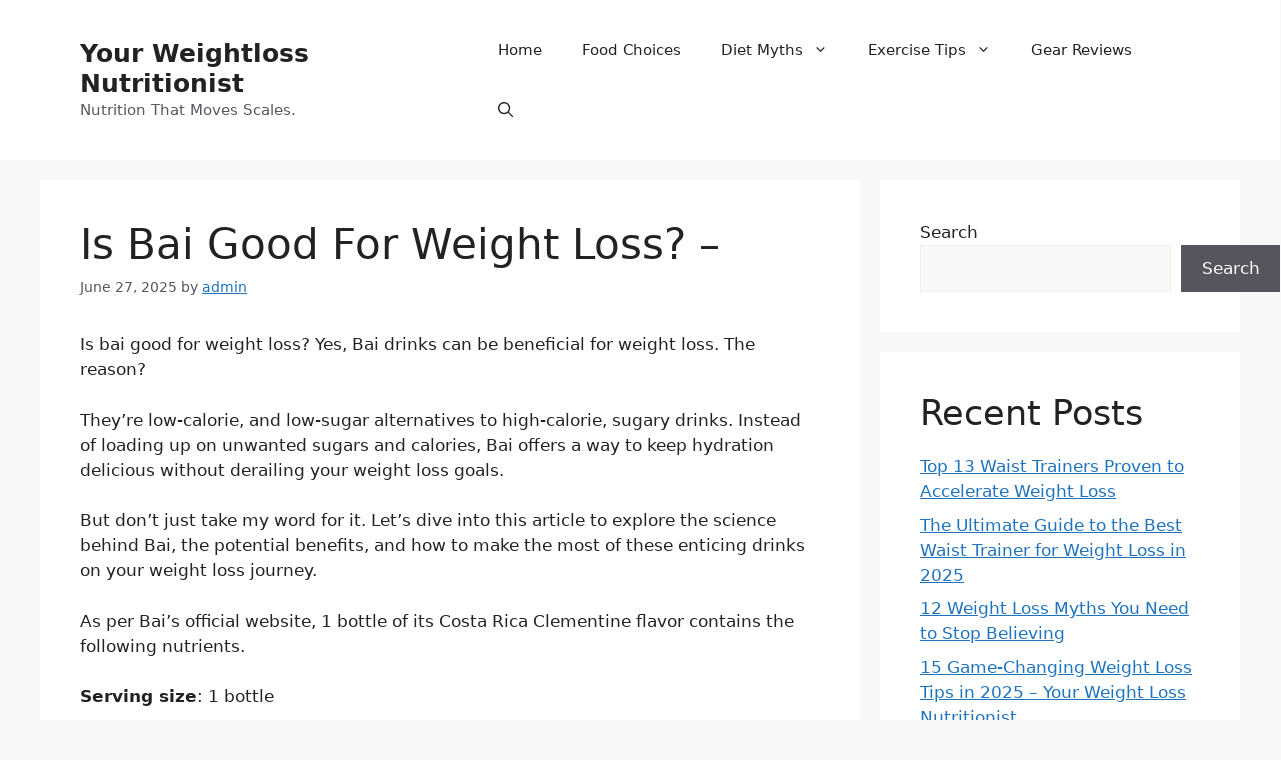

--- FILE ---
content_type: text/html; charset=UTF-8
request_url: https://yourweightlossnutritionist.com/is-bai-good-for-weight-loss/
body_size: 22699
content:
<!DOCTYPE html>
<html lang="en-US">
<head>
	<meta charset="UTF-8">
	<meta name='robots' content='index, follow, max-image-preview:large, max-snippet:-1, max-video-preview:-1' />
<meta name="viewport" content="width=device-width, initial-scale=1">
	<!-- This site is optimized with the Yoast SEO plugin v25.3.1 - https://yoast.com/wordpress/plugins/seo/ -->
	<title>Is Bai Good For Weight Loss? -</title>
	<meta name="description" content="Discover whether Bai drinks are a smart choice for weight loss, including calories, antioxidants, and portion tips." />
	<link rel="canonical" href="https://yourweightlossnutritionist.com/is-bai-good-for-weight-loss/" />
	<meta property="og:locale" content="en_US" />
	<meta property="og:type" content="article" />
	<meta property="og:title" content="Is Bai Good For Weight Loss? -" />
	<meta property="og:description" content="Discover whether Bai drinks are a smart choice for weight loss, including calories, antioxidants, and portion tips." />
	<meta property="og:url" content="https://yourweightlossnutritionist.com/is-bai-good-for-weight-loss/" />
	<meta property="og:site_name" content="Your Weightloss Nutritionist" />
	<meta property="article:published_time" content="2025-06-27T22:56:15+00:00" />
	<meta property="article:modified_time" content="2025-06-28T08:20:19+00:00" />
	<meta property="og:image" content="https://yourweightlossnutritionist.com/wp-content/uploads/2025/06/yourweightlossnutritionist109.png" />
	<meta name="author" content="admin" />
	<meta name="twitter:card" content="summary_large_image" />
	<meta name="twitter:image" content="https://yourweightlossnutritionist.com/wp-content/uploads/2025/06/yourweightlossnutritionist109.png" />
	<meta name="twitter:label1" content="Written by" />
	<meta name="twitter:data1" content="admin" />
	<meta name="twitter:label2" content="Est. reading time" />
	<meta name="twitter:data2" content="13 minutes" />
	<script type="application/ld+json" class="yoast-schema-graph">{"@context":"https://schema.org","@graph":[{"@type":"WebPage","@id":"https://yourweightlossnutritionist.com/is-bai-good-for-weight-loss/","url":"https://yourweightlossnutritionist.com/is-bai-good-for-weight-loss/","name":"Is Bai Good For Weight Loss? -","isPartOf":{"@id":"https://yourweightlossnutritionist.com/#website"},"datePublished":"2025-06-27T22:56:15+00:00","dateModified":"2025-06-28T08:20:19+00:00","author":{"@id":"https://yourweightlossnutritionist.com/#/schema/person/3ee8b298c862d7a111434711d1cad6d2"},"description":"Discover whether Bai drinks are a smart choice for weight loss, including calories, antioxidants, and portion tips.","breadcrumb":{"@id":"https://yourweightlossnutritionist.com/is-bai-good-for-weight-loss/#breadcrumb"},"inLanguage":"en-US","potentialAction":[{"@type":"ReadAction","target":["https://yourweightlossnutritionist.com/is-bai-good-for-weight-loss/"]}]},{"@type":"BreadcrumbList","@id":"https://yourweightlossnutritionist.com/is-bai-good-for-weight-loss/#breadcrumb","itemListElement":[{"@type":"ListItem","position":1,"name":"Home","item":"https://yourweightlossnutritionist.com/"},{"@type":"ListItem","position":2,"name":"Is Bai Good For Weight Loss? &#8211;"}]},{"@type":"WebSite","@id":"https://yourweightlossnutritionist.com/#website","url":"https://yourweightlossnutritionist.com/","name":"Your Weightloss Nutritionist","description":"Nutrition That Moves Scales.","potentialAction":[{"@type":"SearchAction","target":{"@type":"EntryPoint","urlTemplate":"https://yourweightlossnutritionist.com/?s={search_term_string}"},"query-input":{"@type":"PropertyValueSpecification","valueRequired":true,"valueName":"search_term_string"}}],"inLanguage":"en-US"},{"@type":"Person","@id":"https://yourweightlossnutritionist.com/#/schema/person/3ee8b298c862d7a111434711d1cad6d2","name":"admin","image":{"@type":"ImageObject","inLanguage":"en-US","@id":"https://yourweightlossnutritionist.com/#/schema/person/image/","url":"https://secure.gravatar.com/avatar/2c3ae39f319d6741e102882f9285dd512c098d44c3e98c4309d43a9a4df30f84?s=96&d=mm&r=g","contentUrl":"https://secure.gravatar.com/avatar/2c3ae39f319d6741e102882f9285dd512c098d44c3e98c4309d43a9a4df30f84?s=96&d=mm&r=g","caption":"admin"},"sameAs":["https://yourweightlossnutritionist.com"]}]}</script>
	<!-- / Yoast SEO plugin. -->


<link rel="alternate" type="application/rss+xml" title="Your Weightloss Nutritionist &raquo; Feed" href="https://yourweightlossnutritionist.com/feed/" />
<link rel="alternate" type="application/rss+xml" title="Your Weightloss Nutritionist &raquo; Comments Feed" href="https://yourweightlossnutritionist.com/comments/feed/" />
<link rel="alternate" type="application/rss+xml" title="Your Weightloss Nutritionist &raquo; Is Bai Good For Weight Loss? &#8211; Comments Feed" href="https://yourweightlossnutritionist.com/is-bai-good-for-weight-loss/feed/" />
<link rel="alternate" title="oEmbed (JSON)" type="application/json+oembed" href="https://yourweightlossnutritionist.com/wp-json/oembed/1.0/embed?url=https%3A%2F%2Fyourweightlossnutritionist.com%2Fis-bai-good-for-weight-loss%2F" />
<link rel="alternate" title="oEmbed (XML)" type="text/xml+oembed" href="https://yourweightlossnutritionist.com/wp-json/oembed/1.0/embed?url=https%3A%2F%2Fyourweightlossnutritionist.com%2Fis-bai-good-for-weight-loss%2F&#038;format=xml" />
<style id='wp-img-auto-sizes-contain-inline-css'>
img:is([sizes=auto i],[sizes^="auto," i]){contain-intrinsic-size:3000px 1500px}
/*# sourceURL=wp-img-auto-sizes-contain-inline-css */
</style>
<style id='wp-emoji-styles-inline-css'>

	img.wp-smiley, img.emoji {
		display: inline !important;
		border: none !important;
		box-shadow: none !important;
		height: 1em !important;
		width: 1em !important;
		margin: 0 0.07em !important;
		vertical-align: -0.1em !important;
		background: none !important;
		padding: 0 !important;
	}
/*# sourceURL=wp-emoji-styles-inline-css */
</style>
<style id='wp-block-library-inline-css'>
:root{--wp-block-synced-color:#7a00df;--wp-block-synced-color--rgb:122,0,223;--wp-bound-block-color:var(--wp-block-synced-color);--wp-editor-canvas-background:#ddd;--wp-admin-theme-color:#007cba;--wp-admin-theme-color--rgb:0,124,186;--wp-admin-theme-color-darker-10:#006ba1;--wp-admin-theme-color-darker-10--rgb:0,107,160.5;--wp-admin-theme-color-darker-20:#005a87;--wp-admin-theme-color-darker-20--rgb:0,90,135;--wp-admin-border-width-focus:2px}@media (min-resolution:192dpi){:root{--wp-admin-border-width-focus:1.5px}}.wp-element-button{cursor:pointer}:root .has-very-light-gray-background-color{background-color:#eee}:root .has-very-dark-gray-background-color{background-color:#313131}:root .has-very-light-gray-color{color:#eee}:root .has-very-dark-gray-color{color:#313131}:root .has-vivid-green-cyan-to-vivid-cyan-blue-gradient-background{background:linear-gradient(135deg,#00d084,#0693e3)}:root .has-purple-crush-gradient-background{background:linear-gradient(135deg,#34e2e4,#4721fb 50%,#ab1dfe)}:root .has-hazy-dawn-gradient-background{background:linear-gradient(135deg,#faaca8,#dad0ec)}:root .has-subdued-olive-gradient-background{background:linear-gradient(135deg,#fafae1,#67a671)}:root .has-atomic-cream-gradient-background{background:linear-gradient(135deg,#fdd79a,#004a59)}:root .has-nightshade-gradient-background{background:linear-gradient(135deg,#330968,#31cdcf)}:root .has-midnight-gradient-background{background:linear-gradient(135deg,#020381,#2874fc)}:root{--wp--preset--font-size--normal:16px;--wp--preset--font-size--huge:42px}.has-regular-font-size{font-size:1em}.has-larger-font-size{font-size:2.625em}.has-normal-font-size{font-size:var(--wp--preset--font-size--normal)}.has-huge-font-size{font-size:var(--wp--preset--font-size--huge)}.has-text-align-center{text-align:center}.has-text-align-left{text-align:left}.has-text-align-right{text-align:right}.has-fit-text{white-space:nowrap!important}#end-resizable-editor-section{display:none}.aligncenter{clear:both}.items-justified-left{justify-content:flex-start}.items-justified-center{justify-content:center}.items-justified-right{justify-content:flex-end}.items-justified-space-between{justify-content:space-between}.screen-reader-text{border:0;clip-path:inset(50%);height:1px;margin:-1px;overflow:hidden;padding:0;position:absolute;width:1px;word-wrap:normal!important}.screen-reader-text:focus{background-color:#ddd;clip-path:none;color:#444;display:block;font-size:1em;height:auto;left:5px;line-height:normal;padding:15px 23px 14px;text-decoration:none;top:5px;width:auto;z-index:100000}html :where(.has-border-color){border-style:solid}html :where([style*=border-top-color]){border-top-style:solid}html :where([style*=border-right-color]){border-right-style:solid}html :where([style*=border-bottom-color]){border-bottom-style:solid}html :where([style*=border-left-color]){border-left-style:solid}html :where([style*=border-width]){border-style:solid}html :where([style*=border-top-width]){border-top-style:solid}html :where([style*=border-right-width]){border-right-style:solid}html :where([style*=border-bottom-width]){border-bottom-style:solid}html :where([style*=border-left-width]){border-left-style:solid}html :where(img[class*=wp-image-]){height:auto;max-width:100%}:where(figure){margin:0 0 1em}html :where(.is-position-sticky){--wp-admin--admin-bar--position-offset:var(--wp-admin--admin-bar--height,0px)}@media screen and (max-width:600px){html :where(.is-position-sticky){--wp-admin--admin-bar--position-offset:0px}}

/*# sourceURL=wp-block-library-inline-css */
</style><style id='wp-block-heading-inline-css'>
h1:where(.wp-block-heading).has-background,h2:where(.wp-block-heading).has-background,h3:where(.wp-block-heading).has-background,h4:where(.wp-block-heading).has-background,h5:where(.wp-block-heading).has-background,h6:where(.wp-block-heading).has-background{padding:1.25em 2.375em}h1.has-text-align-left[style*=writing-mode]:where([style*=vertical-lr]),h1.has-text-align-right[style*=writing-mode]:where([style*=vertical-rl]),h2.has-text-align-left[style*=writing-mode]:where([style*=vertical-lr]),h2.has-text-align-right[style*=writing-mode]:where([style*=vertical-rl]),h3.has-text-align-left[style*=writing-mode]:where([style*=vertical-lr]),h3.has-text-align-right[style*=writing-mode]:where([style*=vertical-rl]),h4.has-text-align-left[style*=writing-mode]:where([style*=vertical-lr]),h4.has-text-align-right[style*=writing-mode]:where([style*=vertical-rl]),h5.has-text-align-left[style*=writing-mode]:where([style*=vertical-lr]),h5.has-text-align-right[style*=writing-mode]:where([style*=vertical-rl]),h6.has-text-align-left[style*=writing-mode]:where([style*=vertical-lr]),h6.has-text-align-right[style*=writing-mode]:where([style*=vertical-rl]){rotate:180deg}
/*# sourceURL=https://yourweightlossnutritionist.com/wp-includes/blocks/heading/style.min.css */
</style>
<style id='wp-block-latest-posts-inline-css'>
.wp-block-latest-posts{box-sizing:border-box}.wp-block-latest-posts.alignleft{margin-right:2em}.wp-block-latest-posts.alignright{margin-left:2em}.wp-block-latest-posts.wp-block-latest-posts__list{list-style:none}.wp-block-latest-posts.wp-block-latest-posts__list li{clear:both;overflow-wrap:break-word}.wp-block-latest-posts.is-grid{display:flex;flex-wrap:wrap}.wp-block-latest-posts.is-grid li{margin:0 1.25em 1.25em 0;width:100%}@media (min-width:600px){.wp-block-latest-posts.columns-2 li{width:calc(50% - .625em)}.wp-block-latest-posts.columns-2 li:nth-child(2n){margin-right:0}.wp-block-latest-posts.columns-3 li{width:calc(33.33333% - .83333em)}.wp-block-latest-posts.columns-3 li:nth-child(3n){margin-right:0}.wp-block-latest-posts.columns-4 li{width:calc(25% - .9375em)}.wp-block-latest-posts.columns-4 li:nth-child(4n){margin-right:0}.wp-block-latest-posts.columns-5 li{width:calc(20% - 1em)}.wp-block-latest-posts.columns-5 li:nth-child(5n){margin-right:0}.wp-block-latest-posts.columns-6 li{width:calc(16.66667% - 1.04167em)}.wp-block-latest-posts.columns-6 li:nth-child(6n){margin-right:0}}:root :where(.wp-block-latest-posts.is-grid){padding:0}:root :where(.wp-block-latest-posts.wp-block-latest-posts__list){padding-left:0}.wp-block-latest-posts__post-author,.wp-block-latest-posts__post-date{display:block;font-size:.8125em}.wp-block-latest-posts__post-excerpt,.wp-block-latest-posts__post-full-content{margin-bottom:1em;margin-top:.5em}.wp-block-latest-posts__featured-image a{display:inline-block}.wp-block-latest-posts__featured-image img{height:auto;max-width:100%;width:auto}.wp-block-latest-posts__featured-image.alignleft{float:left;margin-right:1em}.wp-block-latest-posts__featured-image.alignright{float:right;margin-left:1em}.wp-block-latest-posts__featured-image.aligncenter{margin-bottom:1em;text-align:center}
/*# sourceURL=https://yourweightlossnutritionist.com/wp-includes/blocks/latest-posts/style.min.css */
</style>
<style id='wp-block-search-inline-css'>
.wp-block-search__button{margin-left:10px;word-break:normal}.wp-block-search__button.has-icon{line-height:0}.wp-block-search__button svg{height:1.25em;min-height:24px;min-width:24px;width:1.25em;fill:currentColor;vertical-align:text-bottom}:where(.wp-block-search__button){border:1px solid #ccc;padding:6px 10px}.wp-block-search__inside-wrapper{display:flex;flex:auto;flex-wrap:nowrap;max-width:100%}.wp-block-search__label{width:100%}.wp-block-search.wp-block-search__button-only .wp-block-search__button{box-sizing:border-box;display:flex;flex-shrink:0;justify-content:center;margin-left:0;max-width:100%}.wp-block-search.wp-block-search__button-only .wp-block-search__inside-wrapper{min-width:0!important;transition-property:width}.wp-block-search.wp-block-search__button-only .wp-block-search__input{flex-basis:100%;transition-duration:.3s}.wp-block-search.wp-block-search__button-only.wp-block-search__searchfield-hidden,.wp-block-search.wp-block-search__button-only.wp-block-search__searchfield-hidden .wp-block-search__inside-wrapper{overflow:hidden}.wp-block-search.wp-block-search__button-only.wp-block-search__searchfield-hidden .wp-block-search__input{border-left-width:0!important;border-right-width:0!important;flex-basis:0;flex-grow:0;margin:0;min-width:0!important;padding-left:0!important;padding-right:0!important;width:0!important}:where(.wp-block-search__input){appearance:none;border:1px solid #949494;flex-grow:1;font-family:inherit;font-size:inherit;font-style:inherit;font-weight:inherit;letter-spacing:inherit;line-height:inherit;margin-left:0;margin-right:0;min-width:3rem;padding:8px;text-decoration:unset!important;text-transform:inherit}:where(.wp-block-search__button-inside .wp-block-search__inside-wrapper){background-color:#fff;border:1px solid #949494;box-sizing:border-box;padding:4px}:where(.wp-block-search__button-inside .wp-block-search__inside-wrapper) .wp-block-search__input{border:none;border-radius:0;padding:0 4px}:where(.wp-block-search__button-inside .wp-block-search__inside-wrapper) .wp-block-search__input:focus{outline:none}:where(.wp-block-search__button-inside .wp-block-search__inside-wrapper) :where(.wp-block-search__button){padding:4px 8px}.wp-block-search.aligncenter .wp-block-search__inside-wrapper{margin:auto}.wp-block[data-align=right] .wp-block-search.wp-block-search__button-only .wp-block-search__inside-wrapper{float:right}
/*# sourceURL=https://yourweightlossnutritionist.com/wp-includes/blocks/search/style.min.css */
</style>
<style id='wp-block-group-inline-css'>
.wp-block-group{box-sizing:border-box}:where(.wp-block-group.wp-block-group-is-layout-constrained){position:relative}
/*# sourceURL=https://yourweightlossnutritionist.com/wp-includes/blocks/group/style.min.css */
</style>
<style id='global-styles-inline-css'>
:root{--wp--preset--aspect-ratio--square: 1;--wp--preset--aspect-ratio--4-3: 4/3;--wp--preset--aspect-ratio--3-4: 3/4;--wp--preset--aspect-ratio--3-2: 3/2;--wp--preset--aspect-ratio--2-3: 2/3;--wp--preset--aspect-ratio--16-9: 16/9;--wp--preset--aspect-ratio--9-16: 9/16;--wp--preset--color--black: #000000;--wp--preset--color--cyan-bluish-gray: #abb8c3;--wp--preset--color--white: #ffffff;--wp--preset--color--pale-pink: #f78da7;--wp--preset--color--vivid-red: #cf2e2e;--wp--preset--color--luminous-vivid-orange: #ff6900;--wp--preset--color--luminous-vivid-amber: #fcb900;--wp--preset--color--light-green-cyan: #7bdcb5;--wp--preset--color--vivid-green-cyan: #00d084;--wp--preset--color--pale-cyan-blue: #8ed1fc;--wp--preset--color--vivid-cyan-blue: #0693e3;--wp--preset--color--vivid-purple: #9b51e0;--wp--preset--color--contrast: var(--contrast);--wp--preset--color--contrast-2: var(--contrast-2);--wp--preset--color--contrast-3: var(--contrast-3);--wp--preset--color--base: var(--base);--wp--preset--color--base-2: var(--base-2);--wp--preset--color--base-3: var(--base-3);--wp--preset--color--accent: var(--accent);--wp--preset--gradient--vivid-cyan-blue-to-vivid-purple: linear-gradient(135deg,rgb(6,147,227) 0%,rgb(155,81,224) 100%);--wp--preset--gradient--light-green-cyan-to-vivid-green-cyan: linear-gradient(135deg,rgb(122,220,180) 0%,rgb(0,208,130) 100%);--wp--preset--gradient--luminous-vivid-amber-to-luminous-vivid-orange: linear-gradient(135deg,rgb(252,185,0) 0%,rgb(255,105,0) 100%);--wp--preset--gradient--luminous-vivid-orange-to-vivid-red: linear-gradient(135deg,rgb(255,105,0) 0%,rgb(207,46,46) 100%);--wp--preset--gradient--very-light-gray-to-cyan-bluish-gray: linear-gradient(135deg,rgb(238,238,238) 0%,rgb(169,184,195) 100%);--wp--preset--gradient--cool-to-warm-spectrum: linear-gradient(135deg,rgb(74,234,220) 0%,rgb(151,120,209) 20%,rgb(207,42,186) 40%,rgb(238,44,130) 60%,rgb(251,105,98) 80%,rgb(254,248,76) 100%);--wp--preset--gradient--blush-light-purple: linear-gradient(135deg,rgb(255,206,236) 0%,rgb(152,150,240) 100%);--wp--preset--gradient--blush-bordeaux: linear-gradient(135deg,rgb(254,205,165) 0%,rgb(254,45,45) 50%,rgb(107,0,62) 100%);--wp--preset--gradient--luminous-dusk: linear-gradient(135deg,rgb(255,203,112) 0%,rgb(199,81,192) 50%,rgb(65,88,208) 100%);--wp--preset--gradient--pale-ocean: linear-gradient(135deg,rgb(255,245,203) 0%,rgb(182,227,212) 50%,rgb(51,167,181) 100%);--wp--preset--gradient--electric-grass: linear-gradient(135deg,rgb(202,248,128) 0%,rgb(113,206,126) 100%);--wp--preset--gradient--midnight: linear-gradient(135deg,rgb(2,3,129) 0%,rgb(40,116,252) 100%);--wp--preset--font-size--small: 13px;--wp--preset--font-size--medium: 20px;--wp--preset--font-size--large: 36px;--wp--preset--font-size--x-large: 42px;--wp--preset--spacing--20: 0.44rem;--wp--preset--spacing--30: 0.67rem;--wp--preset--spacing--40: 1rem;--wp--preset--spacing--50: 1.5rem;--wp--preset--spacing--60: 2.25rem;--wp--preset--spacing--70: 3.38rem;--wp--preset--spacing--80: 5.06rem;--wp--preset--shadow--natural: 6px 6px 9px rgba(0, 0, 0, 0.2);--wp--preset--shadow--deep: 12px 12px 50px rgba(0, 0, 0, 0.4);--wp--preset--shadow--sharp: 6px 6px 0px rgba(0, 0, 0, 0.2);--wp--preset--shadow--outlined: 6px 6px 0px -3px rgb(255, 255, 255), 6px 6px rgb(0, 0, 0);--wp--preset--shadow--crisp: 6px 6px 0px rgb(0, 0, 0);}:where(.is-layout-flex){gap: 0.5em;}:where(.is-layout-grid){gap: 0.5em;}body .is-layout-flex{display: flex;}.is-layout-flex{flex-wrap: wrap;align-items: center;}.is-layout-flex > :is(*, div){margin: 0;}body .is-layout-grid{display: grid;}.is-layout-grid > :is(*, div){margin: 0;}:where(.wp-block-columns.is-layout-flex){gap: 2em;}:where(.wp-block-columns.is-layout-grid){gap: 2em;}:where(.wp-block-post-template.is-layout-flex){gap: 1.25em;}:where(.wp-block-post-template.is-layout-grid){gap: 1.25em;}.has-black-color{color: var(--wp--preset--color--black) !important;}.has-cyan-bluish-gray-color{color: var(--wp--preset--color--cyan-bluish-gray) !important;}.has-white-color{color: var(--wp--preset--color--white) !important;}.has-pale-pink-color{color: var(--wp--preset--color--pale-pink) !important;}.has-vivid-red-color{color: var(--wp--preset--color--vivid-red) !important;}.has-luminous-vivid-orange-color{color: var(--wp--preset--color--luminous-vivid-orange) !important;}.has-luminous-vivid-amber-color{color: var(--wp--preset--color--luminous-vivid-amber) !important;}.has-light-green-cyan-color{color: var(--wp--preset--color--light-green-cyan) !important;}.has-vivid-green-cyan-color{color: var(--wp--preset--color--vivid-green-cyan) !important;}.has-pale-cyan-blue-color{color: var(--wp--preset--color--pale-cyan-blue) !important;}.has-vivid-cyan-blue-color{color: var(--wp--preset--color--vivid-cyan-blue) !important;}.has-vivid-purple-color{color: var(--wp--preset--color--vivid-purple) !important;}.has-black-background-color{background-color: var(--wp--preset--color--black) !important;}.has-cyan-bluish-gray-background-color{background-color: var(--wp--preset--color--cyan-bluish-gray) !important;}.has-white-background-color{background-color: var(--wp--preset--color--white) !important;}.has-pale-pink-background-color{background-color: var(--wp--preset--color--pale-pink) !important;}.has-vivid-red-background-color{background-color: var(--wp--preset--color--vivid-red) !important;}.has-luminous-vivid-orange-background-color{background-color: var(--wp--preset--color--luminous-vivid-orange) !important;}.has-luminous-vivid-amber-background-color{background-color: var(--wp--preset--color--luminous-vivid-amber) !important;}.has-light-green-cyan-background-color{background-color: var(--wp--preset--color--light-green-cyan) !important;}.has-vivid-green-cyan-background-color{background-color: var(--wp--preset--color--vivid-green-cyan) !important;}.has-pale-cyan-blue-background-color{background-color: var(--wp--preset--color--pale-cyan-blue) !important;}.has-vivid-cyan-blue-background-color{background-color: var(--wp--preset--color--vivid-cyan-blue) !important;}.has-vivid-purple-background-color{background-color: var(--wp--preset--color--vivid-purple) !important;}.has-black-border-color{border-color: var(--wp--preset--color--black) !important;}.has-cyan-bluish-gray-border-color{border-color: var(--wp--preset--color--cyan-bluish-gray) !important;}.has-white-border-color{border-color: var(--wp--preset--color--white) !important;}.has-pale-pink-border-color{border-color: var(--wp--preset--color--pale-pink) !important;}.has-vivid-red-border-color{border-color: var(--wp--preset--color--vivid-red) !important;}.has-luminous-vivid-orange-border-color{border-color: var(--wp--preset--color--luminous-vivid-orange) !important;}.has-luminous-vivid-amber-border-color{border-color: var(--wp--preset--color--luminous-vivid-amber) !important;}.has-light-green-cyan-border-color{border-color: var(--wp--preset--color--light-green-cyan) !important;}.has-vivid-green-cyan-border-color{border-color: var(--wp--preset--color--vivid-green-cyan) !important;}.has-pale-cyan-blue-border-color{border-color: var(--wp--preset--color--pale-cyan-blue) !important;}.has-vivid-cyan-blue-border-color{border-color: var(--wp--preset--color--vivid-cyan-blue) !important;}.has-vivid-purple-border-color{border-color: var(--wp--preset--color--vivid-purple) !important;}.has-vivid-cyan-blue-to-vivid-purple-gradient-background{background: var(--wp--preset--gradient--vivid-cyan-blue-to-vivid-purple) !important;}.has-light-green-cyan-to-vivid-green-cyan-gradient-background{background: var(--wp--preset--gradient--light-green-cyan-to-vivid-green-cyan) !important;}.has-luminous-vivid-amber-to-luminous-vivid-orange-gradient-background{background: var(--wp--preset--gradient--luminous-vivid-amber-to-luminous-vivid-orange) !important;}.has-luminous-vivid-orange-to-vivid-red-gradient-background{background: var(--wp--preset--gradient--luminous-vivid-orange-to-vivid-red) !important;}.has-very-light-gray-to-cyan-bluish-gray-gradient-background{background: var(--wp--preset--gradient--very-light-gray-to-cyan-bluish-gray) !important;}.has-cool-to-warm-spectrum-gradient-background{background: var(--wp--preset--gradient--cool-to-warm-spectrum) !important;}.has-blush-light-purple-gradient-background{background: var(--wp--preset--gradient--blush-light-purple) !important;}.has-blush-bordeaux-gradient-background{background: var(--wp--preset--gradient--blush-bordeaux) !important;}.has-luminous-dusk-gradient-background{background: var(--wp--preset--gradient--luminous-dusk) !important;}.has-pale-ocean-gradient-background{background: var(--wp--preset--gradient--pale-ocean) !important;}.has-electric-grass-gradient-background{background: var(--wp--preset--gradient--electric-grass) !important;}.has-midnight-gradient-background{background: var(--wp--preset--gradient--midnight) !important;}.has-small-font-size{font-size: var(--wp--preset--font-size--small) !important;}.has-medium-font-size{font-size: var(--wp--preset--font-size--medium) !important;}.has-large-font-size{font-size: var(--wp--preset--font-size--large) !important;}.has-x-large-font-size{font-size: var(--wp--preset--font-size--x-large) !important;}
/*# sourceURL=global-styles-inline-css */
</style>

<style id='classic-theme-styles-inline-css'>
/*! This file is auto-generated */
.wp-block-button__link{color:#fff;background-color:#32373c;border-radius:9999px;box-shadow:none;text-decoration:none;padding:calc(.667em + 2px) calc(1.333em + 2px);font-size:1.125em}.wp-block-file__button{background:#32373c;color:#fff;text-decoration:none}
/*# sourceURL=/wp-includes/css/classic-themes.min.css */
</style>
<link rel='stylesheet' id='generate-comments-css' href='https://yourweightlossnutritionist.com/wp-content/themes/generatepress/assets/css/components/comments.min.css?ver=3.6.0' media='all' />
<link rel='stylesheet' id='generate-widget-areas-css' href='https://yourweightlossnutritionist.com/wp-content/themes/generatepress/assets/css/components/widget-areas.min.css?ver=3.6.0' media='all' />
<link rel='stylesheet' id='generate-style-css' href='https://yourweightlossnutritionist.com/wp-content/themes/generatepress/assets/css/main.min.css?ver=3.6.0' media='all' />
<style id='generate-style-inline-css'>
body{background-color:var(--base-2);color:var(--contrast);}a{color:var(--accent);}a{text-decoration:underline;}.entry-title a, .site-branding a, a.button, .wp-block-button__link, .main-navigation a{text-decoration:none;}a:hover, a:focus, a:active{color:var(--contrast);}.wp-block-group__inner-container{max-width:1200px;margin-left:auto;margin-right:auto;}:root{--contrast:#222222;--contrast-2:#575760;--contrast-3:#b2b2be;--base:#f0f0f0;--base-2:#f7f8f9;--base-3:#ffffff;--accent:#1e73be;}:root .has-contrast-color{color:var(--contrast);}:root .has-contrast-background-color{background-color:var(--contrast);}:root .has-contrast-2-color{color:var(--contrast-2);}:root .has-contrast-2-background-color{background-color:var(--contrast-2);}:root .has-contrast-3-color{color:var(--contrast-3);}:root .has-contrast-3-background-color{background-color:var(--contrast-3);}:root .has-base-color{color:var(--base);}:root .has-base-background-color{background-color:var(--base);}:root .has-base-2-color{color:var(--base-2);}:root .has-base-2-background-color{background-color:var(--base-2);}:root .has-base-3-color{color:var(--base-3);}:root .has-base-3-background-color{background-color:var(--base-3);}:root .has-accent-color{color:var(--accent);}:root .has-accent-background-color{background-color:var(--accent);}.gp-modal:not(.gp-modal--open):not(.gp-modal--transition){display:none;}.gp-modal--transition:not(.gp-modal--open){pointer-events:none;}.gp-modal-overlay:not(.gp-modal-overlay--open):not(.gp-modal--transition){display:none;}.gp-modal__overlay{display:none;position:fixed;top:0;left:0;right:0;bottom:0;background:rgba(0,0,0,0.2);display:flex;justify-content:center;align-items:center;z-index:10000;backdrop-filter:blur(3px);transition:opacity 500ms ease;opacity:0;}.gp-modal--open:not(.gp-modal--transition) .gp-modal__overlay{opacity:1;}.gp-modal__container{max-width:100%;max-height:100vh;transform:scale(0.9);transition:transform 500ms ease;padding:0 10px;}.gp-modal--open:not(.gp-modal--transition) .gp-modal__container{transform:scale(1);}.search-modal-fields{display:flex;}.gp-search-modal .gp-modal__overlay{align-items:flex-start;padding-top:25vh;background:var(--gp-search-modal-overlay-bg-color);}.search-modal-form{width:500px;max-width:100%;background-color:var(--gp-search-modal-bg-color);color:var(--gp-search-modal-text-color);}.search-modal-form .search-field, .search-modal-form .search-field:focus{width:100%;height:60px;background-color:transparent;border:0;appearance:none;color:currentColor;}.search-modal-fields button, .search-modal-fields button:active, .search-modal-fields button:focus, .search-modal-fields button:hover{background-color:transparent;border:0;color:currentColor;width:60px;}.top-bar{background-color:#636363;color:#ffffff;}.top-bar a{color:#ffffff;}.top-bar a:hover{color:#303030;}.site-header{background-color:var(--base-3);}.main-title a,.main-title a:hover{color:var(--contrast);}.site-description{color:var(--contrast-2);}.mobile-menu-control-wrapper .menu-toggle,.mobile-menu-control-wrapper .menu-toggle:hover,.mobile-menu-control-wrapper .menu-toggle:focus,.has-inline-mobile-toggle #site-navigation.toggled{background-color:rgba(0, 0, 0, 0.02);}.main-navigation,.main-navigation ul ul{background-color:var(--base-3);}.main-navigation .main-nav ul li a, .main-navigation .menu-toggle, .main-navigation .menu-bar-items{color:var(--contrast);}.main-navigation .main-nav ul li:not([class*="current-menu-"]):hover > a, .main-navigation .main-nav ul li:not([class*="current-menu-"]):focus > a, .main-navigation .main-nav ul li.sfHover:not([class*="current-menu-"]) > a, .main-navigation .menu-bar-item:hover > a, .main-navigation .menu-bar-item.sfHover > a{color:var(--accent);}button.menu-toggle:hover,button.menu-toggle:focus{color:var(--contrast);}.main-navigation .main-nav ul li[class*="current-menu-"] > a{color:var(--accent);}.navigation-search input[type="search"],.navigation-search input[type="search"]:active, .navigation-search input[type="search"]:focus, .main-navigation .main-nav ul li.search-item.active > a, .main-navigation .menu-bar-items .search-item.active > a{color:var(--accent);}.main-navigation ul ul{background-color:var(--base);}.separate-containers .inside-article, .separate-containers .comments-area, .separate-containers .page-header, .one-container .container, .separate-containers .paging-navigation, .inside-page-header{background-color:var(--base-3);}.entry-title a{color:var(--contrast);}.entry-title a:hover{color:var(--contrast-2);}.entry-meta{color:var(--contrast-2);}.sidebar .widget{background-color:var(--base-3);}.footer-widgets{background-color:var(--base-3);}.site-info{background-color:var(--base-3);}input[type="text"],input[type="email"],input[type="url"],input[type="password"],input[type="search"],input[type="tel"],input[type="number"],textarea,select{color:var(--contrast);background-color:var(--base-2);border-color:var(--base);}input[type="text"]:focus,input[type="email"]:focus,input[type="url"]:focus,input[type="password"]:focus,input[type="search"]:focus,input[type="tel"]:focus,input[type="number"]:focus,textarea:focus,select:focus{color:var(--contrast);background-color:var(--base-2);border-color:var(--contrast-3);}button,html input[type="button"],input[type="reset"],input[type="submit"],a.button,a.wp-block-button__link:not(.has-background){color:#ffffff;background-color:#55555e;}button:hover,html input[type="button"]:hover,input[type="reset"]:hover,input[type="submit"]:hover,a.button:hover,button:focus,html input[type="button"]:focus,input[type="reset"]:focus,input[type="submit"]:focus,a.button:focus,a.wp-block-button__link:not(.has-background):active,a.wp-block-button__link:not(.has-background):focus,a.wp-block-button__link:not(.has-background):hover{color:#ffffff;background-color:#3f4047;}a.generate-back-to-top{background-color:rgba( 0,0,0,0.4 );color:#ffffff;}a.generate-back-to-top:hover,a.generate-back-to-top:focus{background-color:rgba( 0,0,0,0.6 );color:#ffffff;}:root{--gp-search-modal-bg-color:var(--base-3);--gp-search-modal-text-color:var(--contrast);--gp-search-modal-overlay-bg-color:rgba(0,0,0,0.2);}@media (max-width: 768px){.main-navigation .menu-bar-item:hover > a, .main-navigation .menu-bar-item.sfHover > a{background:none;color:var(--contrast);}}.nav-below-header .main-navigation .inside-navigation.grid-container, .nav-above-header .main-navigation .inside-navigation.grid-container{padding:0px 20px 0px 20px;}.site-main .wp-block-group__inner-container{padding:40px;}.separate-containers .paging-navigation{padding-top:20px;padding-bottom:20px;}.entry-content .alignwide, body:not(.no-sidebar) .entry-content .alignfull{margin-left:-40px;width:calc(100% + 80px);max-width:calc(100% + 80px);}.rtl .menu-item-has-children .dropdown-menu-toggle{padding-left:20px;}.rtl .main-navigation .main-nav ul li.menu-item-has-children > a{padding-right:20px;}@media (max-width:768px){.separate-containers .inside-article, .separate-containers .comments-area, .separate-containers .page-header, .separate-containers .paging-navigation, .one-container .site-content, .inside-page-header{padding:30px;}.site-main .wp-block-group__inner-container{padding:30px;}.inside-top-bar{padding-right:30px;padding-left:30px;}.inside-header{padding-right:30px;padding-left:30px;}.widget-area .widget{padding-top:30px;padding-right:30px;padding-bottom:30px;padding-left:30px;}.footer-widgets-container{padding-top:30px;padding-right:30px;padding-bottom:30px;padding-left:30px;}.inside-site-info{padding-right:30px;padding-left:30px;}.entry-content .alignwide, body:not(.no-sidebar) .entry-content .alignfull{margin-left:-30px;width:calc(100% + 60px);max-width:calc(100% + 60px);}.one-container .site-main .paging-navigation{margin-bottom:20px;}}/* End cached CSS */.is-right-sidebar{width:30%;}.is-left-sidebar{width:30%;}.site-content .content-area{width:70%;}@media (max-width: 768px){.main-navigation .menu-toggle,.sidebar-nav-mobile:not(#sticky-placeholder){display:block;}.main-navigation ul,.gen-sidebar-nav,.main-navigation:not(.slideout-navigation):not(.toggled) .main-nav > ul,.has-inline-mobile-toggle #site-navigation .inside-navigation > *:not(.navigation-search):not(.main-nav){display:none;}.nav-align-right .inside-navigation,.nav-align-center .inside-navigation{justify-content:space-between;}.has-inline-mobile-toggle .mobile-menu-control-wrapper{display:flex;flex-wrap:wrap;}.has-inline-mobile-toggle .inside-header{flex-direction:row;text-align:left;flex-wrap:wrap;}.has-inline-mobile-toggle .header-widget,.has-inline-mobile-toggle #site-navigation{flex-basis:100%;}.nav-float-left .has-inline-mobile-toggle #site-navigation{order:10;}}
.dynamic-author-image-rounded{border-radius:100%;}.dynamic-featured-image, .dynamic-author-image{vertical-align:middle;}.one-container.blog .dynamic-content-template:not(:last-child), .one-container.archive .dynamic-content-template:not(:last-child){padding-bottom:0px;}.dynamic-entry-excerpt > p:last-child{margin-bottom:0px;}
/*# sourceURL=generate-style-inline-css */
</style>
<link rel="https://api.w.org/" href="https://yourweightlossnutritionist.com/wp-json/" /><link rel="alternate" title="JSON" type="application/json" href="https://yourweightlossnutritionist.com/wp-json/wp/v2/posts/370" /><link rel="EditURI" type="application/rsd+xml" title="RSD" href="https://yourweightlossnutritionist.com/xmlrpc.php?rsd" />
<meta name="generator" content="WordPress 6.9" />
<link rel='shortlink' href='https://yourweightlossnutritionist.com/?p=370' />
<link rel="preconnect" href="https://cdnjs.cloudflare.com"><meta name="google-site-verification" content="-SIgjNiforiC6sfpfKgJ34vIl7dSNOcEWqwInIQf438" />

<!-- Google tag (gtag.js) -->
<script async src="https://www.googletagmanager.com/gtag/js?id=G-ZTXR6XV8HN"></script>
<script>
  window.dataLayer = window.dataLayer || [];
  function gtag(){dataLayer.push(arguments);}
  gtag('js', new Date());

  gtag('config', 'G-ZTXR6XV8HN');
</script>		<script>
			document.documentElement.className = document.documentElement.className.replace('no-js', 'js');
		</script>
				<style>
			.no-js img.lazyload {
				display: none;
			}

			figure.wp-block-image img.lazyloading {
				min-width: 150px;
			}

			.lazyload,
			.lazyloading {
				--smush-placeholder-width: 100px;
				--smush-placeholder-aspect-ratio: 1/1;
				width: var(--smush-placeholder-width) !important;
				aspect-ratio: var(--smush-placeholder-aspect-ratio) !important;
			}

						.lazyload, .lazyloading {
				opacity: 0;
			}

			.lazyloaded {
				opacity: 1;
				transition: opacity 400ms;
				transition-delay: 0ms;
			}

					</style>
		<link rel="pingback" href="https://yourweightlossnutritionist.com/xmlrpc.php">
</head>

<body class="wp-singular post-template-default single single-post postid-370 single-format-standard wp-embed-responsive wp-theme-generatepress post-image-below-header post-image-aligned-center sticky-menu-fade right-sidebar nav-float-right separate-containers header-aligned-left dropdown-hover" itemtype="https://schema.org/Blog" itemscope>
	<a class="screen-reader-text skip-link" href="#content" title="Skip to content">Skip to content</a>		<header class="site-header has-inline-mobile-toggle" id="masthead" aria-label="Site"  itemtype="https://schema.org/WPHeader" itemscope>
			<div class="inside-header grid-container">
				<div class="site-branding">
						<p class="main-title" itemprop="headline">
					<a href="https://yourweightlossnutritionist.com/" rel="home">Your Weightloss Nutritionist</a>
				</p>
						<p class="site-description" itemprop="description">Nutrition That Moves Scales.</p>
					</div>	<nav class="main-navigation mobile-menu-control-wrapper" id="mobile-menu-control-wrapper" aria-label="Mobile Toggle">
		<div class="menu-bar-items">	<span class="menu-bar-item">
		<a href="#" role="button" aria-label="Open search" aria-haspopup="dialog" aria-controls="gp-search" data-gpmodal-trigger="gp-search"><span class="gp-icon icon-search"><svg viewBox="0 0 512 512" aria-hidden="true" xmlns="http://www.w3.org/2000/svg" width="1em" height="1em"><path fill-rule="evenodd" clip-rule="evenodd" d="M208 48c-88.366 0-160 71.634-160 160s71.634 160 160 160 160-71.634 160-160S296.366 48 208 48zM0 208C0 93.125 93.125 0 208 0s208 93.125 208 208c0 48.741-16.765 93.566-44.843 129.024l133.826 134.018c9.366 9.379 9.355 24.575-.025 33.941-9.379 9.366-24.575 9.355-33.941-.025L337.238 370.987C301.747 399.167 256.839 416 208 416 93.125 416 0 322.875 0 208z" /></svg><svg viewBox="0 0 512 512" aria-hidden="true" xmlns="http://www.w3.org/2000/svg" width="1em" height="1em"><path d="M71.029 71.029c9.373-9.372 24.569-9.372 33.942 0L256 222.059l151.029-151.03c9.373-9.372 24.569-9.372 33.942 0 9.372 9.373 9.372 24.569 0 33.942L289.941 256l151.03 151.029c9.372 9.373 9.372 24.569 0 33.942-9.373 9.372-24.569 9.372-33.942 0L256 289.941l-151.029 151.03c-9.373 9.372-24.569 9.372-33.942 0-9.372-9.373-9.372-24.569 0-33.942L222.059 256 71.029 104.971c-9.372-9.373-9.372-24.569 0-33.942z" /></svg></span></a>
	</span>
	</div>		<button data-nav="site-navigation" class="menu-toggle" aria-controls="primary-menu" aria-expanded="false">
			<span class="gp-icon icon-menu-bars"><svg viewBox="0 0 512 512" aria-hidden="true" xmlns="http://www.w3.org/2000/svg" width="1em" height="1em"><path d="M0 96c0-13.255 10.745-24 24-24h464c13.255 0 24 10.745 24 24s-10.745 24-24 24H24c-13.255 0-24-10.745-24-24zm0 160c0-13.255 10.745-24 24-24h464c13.255 0 24 10.745 24 24s-10.745 24-24 24H24c-13.255 0-24-10.745-24-24zm0 160c0-13.255 10.745-24 24-24h464c13.255 0 24 10.745 24 24s-10.745 24-24 24H24c-13.255 0-24-10.745-24-24z" /></svg><svg viewBox="0 0 512 512" aria-hidden="true" xmlns="http://www.w3.org/2000/svg" width="1em" height="1em"><path d="M71.029 71.029c9.373-9.372 24.569-9.372 33.942 0L256 222.059l151.029-151.03c9.373-9.372 24.569-9.372 33.942 0 9.372 9.373 9.372 24.569 0 33.942L289.941 256l151.03 151.029c9.372 9.373 9.372 24.569 0 33.942-9.373 9.372-24.569 9.372-33.942 0L256 289.941l-151.029 151.03c-9.373 9.372-24.569 9.372-33.942 0-9.372-9.373-9.372-24.569 0-33.942L222.059 256 71.029 104.971c-9.372-9.373-9.372-24.569 0-33.942z" /></svg></span><span class="mobile-menu">Menu</span>		</button>
	</nav>
			<nav class="main-navigation has-menu-bar-items sub-menu-right" id="site-navigation" aria-label="Primary"  itemtype="https://schema.org/SiteNavigationElement" itemscope>
			<div class="inside-navigation grid-container">
								<button class="menu-toggle" aria-controls="primary-menu" aria-expanded="false">
					<span class="gp-icon icon-menu-bars"><svg viewBox="0 0 512 512" aria-hidden="true" xmlns="http://www.w3.org/2000/svg" width="1em" height="1em"><path d="M0 96c0-13.255 10.745-24 24-24h464c13.255 0 24 10.745 24 24s-10.745 24-24 24H24c-13.255 0-24-10.745-24-24zm0 160c0-13.255 10.745-24 24-24h464c13.255 0 24 10.745 24 24s-10.745 24-24 24H24c-13.255 0-24-10.745-24-24zm0 160c0-13.255 10.745-24 24-24h464c13.255 0 24 10.745 24 24s-10.745 24-24 24H24c-13.255 0-24-10.745-24-24z" /></svg><svg viewBox="0 0 512 512" aria-hidden="true" xmlns="http://www.w3.org/2000/svg" width="1em" height="1em"><path d="M71.029 71.029c9.373-9.372 24.569-9.372 33.942 0L256 222.059l151.029-151.03c9.373-9.372 24.569-9.372 33.942 0 9.372 9.373 9.372 24.569 0 33.942L289.941 256l151.03 151.029c9.372 9.373 9.372 24.569 0 33.942-9.373 9.372-24.569 9.372-33.942 0L256 289.941l-151.029 151.03c-9.373 9.372-24.569 9.372-33.942 0-9.372-9.373-9.372-24.569 0-33.942L222.059 256 71.029 104.971c-9.372-9.373-9.372-24.569 0-33.942z" /></svg></span><span class="mobile-menu">Menu</span>				</button>
				<div id="primary-menu" class="main-nav"><ul id="menu-maine" class=" menu sf-menu"><li id="menu-item-436" class="menu-item menu-item-type-custom menu-item-object-custom menu-item-home menu-item-436"><a href="https://yourweightlossnutritionist.com">Home</a></li>
<li id="menu-item-437" class="menu-item menu-item-type-taxonomy menu-item-object-category menu-item-437"><a href="https://yourweightlossnutritionist.com/category/food-choices/">Food Choices</a></li>
<li id="menu-item-439" class="menu-item menu-item-type-taxonomy menu-item-object-category menu-item-has-children menu-item-439"><a href="https://yourweightlossnutritionist.com/category/diet-myths/">Diet Myths<span role="presentation" class="dropdown-menu-toggle"><span class="gp-icon icon-arrow"><svg viewBox="0 0 330 512" aria-hidden="true" xmlns="http://www.w3.org/2000/svg" width="1em" height="1em"><path d="M305.913 197.085c0 2.266-1.133 4.815-2.833 6.514L171.087 335.593c-1.7 1.7-4.249 2.832-6.515 2.832s-4.815-1.133-6.515-2.832L26.064 203.599c-1.7-1.7-2.832-4.248-2.832-6.514s1.132-4.816 2.832-6.515l14.162-14.163c1.7-1.699 3.966-2.832 6.515-2.832 2.266 0 4.815 1.133 6.515 2.832l111.316 111.317 111.316-111.317c1.7-1.699 4.249-2.832 6.515-2.832s4.815 1.133 6.515 2.832l14.162 14.163c1.7 1.7 2.833 4.249 2.833 6.515z" /></svg></span></span></a>
<ul class="sub-menu">
	<li id="menu-item-441" class="menu-item menu-item-type-taxonomy menu-item-object-category menu-item-441"><a href="https://yourweightlossnutritionist.com/category/hormone-health/">Hormone Health</a></li>
	<li id="menu-item-438" class="menu-item menu-item-type-taxonomy menu-item-object-category current-post-ancestor current-menu-parent current-post-parent menu-item-438"><a href="https://yourweightlossnutritionist.com/category/drink-timing/">Drink Timing</a></li>
</ul>
</li>
<li id="menu-item-440" class="menu-item menu-item-type-taxonomy menu-item-object-category menu-item-has-children menu-item-440"><a href="https://yourweightlossnutritionist.com/category/exercise-tips/">Exercise Tips<span role="presentation" class="dropdown-menu-toggle"><span class="gp-icon icon-arrow"><svg viewBox="0 0 330 512" aria-hidden="true" xmlns="http://www.w3.org/2000/svg" width="1em" height="1em"><path d="M305.913 197.085c0 2.266-1.133 4.815-2.833 6.514L171.087 335.593c-1.7 1.7-4.249 2.832-6.515 2.832s-4.815-1.133-6.515-2.832L26.064 203.599c-1.7-1.7-2.832-4.248-2.832-6.514s1.132-4.816 2.832-6.515l14.162-14.163c1.7-1.699 3.966-2.832 6.515-2.832 2.266 0 4.815 1.133 6.515 2.832l111.316 111.317 111.316-111.317c1.7-1.699 4.249-2.832 6.515-2.832s4.815 1.133 6.515 2.832l14.162 14.163c1.7 1.7 2.833 4.249 2.833 6.515z" /></svg></span></span></a>
<ul class="sub-menu">
	<li id="menu-item-442" class="menu-item menu-item-type-taxonomy menu-item-object-category menu-item-442"><a href="https://yourweightlossnutritionist.com/category/weight-plateaus/">Weight Plateaus</a></li>
</ul>
</li>
<li id="menu-item-443" class="menu-item menu-item-type-taxonomy menu-item-object-category menu-item-443"><a href="https://yourweightlossnutritionist.com/category/gear-reviews/">Gear Reviews</a></li>
</ul></div><div class="menu-bar-items">	<span class="menu-bar-item">
		<a href="#" role="button" aria-label="Open search" aria-haspopup="dialog" aria-controls="gp-search" data-gpmodal-trigger="gp-search"><span class="gp-icon icon-search"><svg viewBox="0 0 512 512" aria-hidden="true" xmlns="http://www.w3.org/2000/svg" width="1em" height="1em"><path fill-rule="evenodd" clip-rule="evenodd" d="M208 48c-88.366 0-160 71.634-160 160s71.634 160 160 160 160-71.634 160-160S296.366 48 208 48zM0 208C0 93.125 93.125 0 208 0s208 93.125 208 208c0 48.741-16.765 93.566-44.843 129.024l133.826 134.018c9.366 9.379 9.355 24.575-.025 33.941-9.379 9.366-24.575 9.355-33.941-.025L337.238 370.987C301.747 399.167 256.839 416 208 416 93.125 416 0 322.875 0 208z" /></svg><svg viewBox="0 0 512 512" aria-hidden="true" xmlns="http://www.w3.org/2000/svg" width="1em" height="1em"><path d="M71.029 71.029c9.373-9.372 24.569-9.372 33.942 0L256 222.059l151.029-151.03c9.373-9.372 24.569-9.372 33.942 0 9.372 9.373 9.372 24.569 0 33.942L289.941 256l151.03 151.029c9.372 9.373 9.372 24.569 0 33.942-9.373 9.372-24.569 9.372-33.942 0L256 289.941l-151.029 151.03c-9.373 9.372-24.569 9.372-33.942 0-9.372-9.373-9.372-24.569 0-33.942L222.059 256 71.029 104.971c-9.372-9.373-9.372-24.569 0-33.942z" /></svg></span></a>
	</span>
	</div>			</div>
		</nav>
					</div>
		</header>
		
	<div class="site grid-container container hfeed" id="page">
				<div class="site-content" id="content">
			
	<div class="content-area" id="primary">
		<main class="site-main" id="main">
			
<article id="post-370" class="post-370 post type-post status-publish format-standard hentry category-drink-timing tag-drink-timing" itemtype="https://schema.org/CreativeWork" itemscope>
	<div class="inside-article">
					<header class="entry-header">
				<h1 class="entry-title" itemprop="headline">Is Bai Good For Weight Loss? &#8211;</h1>		<div class="entry-meta">
			<span class="posted-on"><time class="updated" datetime="2025-06-28T08:20:19+00:00" itemprop="dateModified">June 28, 2025</time><time class="entry-date published" datetime="2025-06-27T22:56:15+00:00" itemprop="datePublished">June 27, 2025</time></span> <span class="byline">by <span class="author vcard" itemprop="author" itemtype="https://schema.org/Person" itemscope><a class="url fn n" href="https://yourweightlossnutritionist.com/author/admin/" title="View all posts by admin" rel="author" itemprop="url"><span class="author-name" itemprop="name">admin</span></a></span></span> 		</div>
					</header>
			
		<div class="entry-content" itemprop="text">
			<p>Is bai good for weight loss? Yes, Bai drinks can be beneficial for weight loss. The reason?</p>
<p>They’re low-calorie, and low-sugar alternatives to high-calorie, sugary drinks. Instead of loading up on unwanted sugars and calories, Bai offers a way to keep hydration delicious without derailing your weight loss goals.</p>
<p>But don’t just take my word for it. Let’s dive into this article to explore the science behind Bai, the potential benefits, and how to make the most of these enticing drinks on your weight loss journey.</p>
<p>As per Bai’s official website, 1 bottle of its Costa Rica Clementine flavor contains the following nutrients.</p>
<p><strong>Serving size</strong>: 1 bottle</p>
<ul>
<li>
<p><strong>Calories:</strong> 10 kcal</p>
</li>
<li>
<p><strong>Fat:</strong> 0 g</p>
</li>
<li>
<p><strong>Net carbs:</strong> 1 g</p>
</li>
<li>
<p><strong>Total carbs:</strong> 11 g</p>
</li>
<li>
<p><strong>Sugar:</strong> 1 g</p>
</li>
<li>
<p><strong>Erythritol:</strong> 10 g</p>
</li>
<li>
<p><strong>Fiber:</strong> 0 g</p>
</li>
<li>
<p><strong>Protein:</strong> 0 g</p>
</li>
</ul>
<p>Also Read: Best Time to Drink Kombucha for Weight Loss</p>
<h2>A Rundown of Ingredients in Bai</h2>
<p>Bai beverages tout their drinks as being filled with exotic flavors and healthful ingredients. Let’s check out what these ingredients actually are and what they offer:</p>
<h3>Filtered Water</h3>
<p>The base of most Bai drinks is filtered water. This simple, essential ingredient serves to hydrate the body, which is vital for all our bodily functions.</p>
<h3>Bai Proprietary Sweetener Blend</h3>
<p>Bai’s proprietary sweetener blend consists of erythritol and stevia leaf extract. Erythritol is a sugar alcohol that tastes sweet but has virtually no calories. Stevia leaf extract, derived from the stevia plant, is another non-nutritive sweetener used to add sweetness without the calories of regular sugar.</p>
<h3>Juice Concentrates</h3>
<p>Bai drinks get their diverse flavors from a variety of juice concentrates, including clarified lemon, orange, strawberry, blueberry, and coconut water concentrates, along with fruit juice concentrate and vegetable juice concentrate for an extra boost of flavor and nutrition.</p>
<h3>Natural Flavors</h3>
<p>The term ‘natural flavors’ refers to flavoring substances derived from plant or animal sources. These flavors give each Bai drink its unique taste profile.</p>
<p>This is where the ‘antioxidant’ claim on Bai beverages comes in. Coffee fruit, the fruit that houses coffee beans, is a potent source of antioxidants. Bai utilizes an extract of this fruit in their drinks.</p>
<p>Certain Bai drinks include white tea extract, another component that contributes to the overall antioxidant content of the drink. This ingredient also adds a subtle, unique flavor profile to the beverage.</p>
<h3>Ascorbic Acid and Sodium Citrate</h3>
<p>Ascorbic acid is another name for vitamin C, an essential nutrient with potent antioxidant activity. Sodium citrate is used primarily to control and maintain the acidity of the drink, impacting its overall taste and preservation.</p>
<h3>Malic Acid</h3>
<p>This natural acid is often used in foods and beverages to contribute to the sour or tart taste. In Bai drinks, it adds a dimension to the overall flavor profile.</p>
<h3>Fruit and Vegetable Juice (for color)</h3>
<p>Instead of artificial colorings, Bai beverages use fruit and vegetable juices to provide color to their drinks, enhancing their visual appeal naturally.</p>
<p>Also Read: Is Crystal Light Good for Weight Loss?</p>
<h2>The Potential Benefits of Bai for Weight Loss</h2>
<p>In the world of weight loss, Bai drinks have potential benefits worth considering. This section will delve deeper into these benefits, each of which contributes to Bai’s potential as a beverage that supports weight loss goals.</p>
<h3>Low or Zero Calories: A Pathway to Reduced Caloric Intake</h3>
<p>The calorie content of our diet plays a crucial role in weight management. Simply put, to lose weight, you need to create a calorie deficit—burning more calories than you consume.</p>
<p>Bai drinks come in several flavors, with most classified as low-calorie or even zero calories. This is a stark contrast to traditional sugary drinks such as sodas and energy drinks, which are high in sugar and can contribute to excess calorie intake and weight gain.</p>
<p>Substituting high-calorie beverages with Bai drinks can help reduce overall calorie intake, which is one of the foundational aspects of weight loss.</p>
<p>However, it’s essential to note that while Bai drinks can aid in creating a caloric deficit, they should complement a balanced diet and regular physical activity, not replace them.</p>
<h3>Sweetened Smartly: Understanding the Role of Stevia Leaf Extract and Erythritol</h3>
<p>The choice of sweeteners in Bai drinks plays a significant role in its potential benefits for weight loss. Bai uses a blend of stevia leaf extract and erythritol as natural sweeteners instead of high fructose corn syrup or artificial sweeteners.</p>
<p>This allows for the sweet taste of Bai drinks without the added calories.</p>
<p>Both these sweeteners don’t influence blood sugar levels. This characteristic might be beneficial for weight loss as significant blood sugar spikes can lead to feelings of hunger and overeating.</p>
<p>Plus, a consistent pattern of high blood sugar levels and insulin resistance is often linked to weight gain and obesity.</p>
<h3>Nutrient-Rich Infusions: Antioxidants and Vitamin C</h3>
<p>Bai drinks are infused with antioxidants from coffee fruit extract and vitamin C, or ascorbic acid.</p>
<p>Antioxidants are substances that can prevent or slow damage to cells caused by free radicals, unstable molecules that the body produces as a reaction to environmental and other pressures.</p>
<p>By helping to combat oxidative stress in the body, antioxidants could indirectly support weight loss by contributing to overall wellness, reducing inflammation, and helping to support a healthy metabolism.</p>
<p>Ascorbic acid, more commonly known as vitamin C, is an important nutrient involved in the repair of tissues and the enzymatic production of certain neurotransmitters.</p>
<p>It’s also a potent antioxidant and plays an important role in boosting the immune system.</p>
<p>These contributions to overall health could indirectly aid in weight loss by keeping the body functioning optimally.</p>
<h3>A Satisfying Swap: Breaking Away from Sugary Beverages</h3>
<p>Many of us find it challenging to break away from the sugary drinks that we’ve grown to enjoy. However, replacing these beverages with healthier alternatives is a proven strategy for weight loss.</p>
<p>Bai drinks, with their unique blend of natural sweeteners and diverse flavor offerings from various fruit and vegetable juice concentrates, can provide a satisfying alternative to sugary drinks.</p>
<p>Switching to Bai drinks means you’re replacing high-calorie, high-sugar beverages with lower-calorie options, helping to reduce overall calorie and sugar intake.</p>
<p>Furthermore, breaking the habit of consuming other sugary drinks could lead to better overall dietary choices, potentially aiding in weight loss over time.</p>
<p>While Bai drinks do have potential benefits for those on a weight loss journey, they are not without drawbacks. It’s important to consider these potential downsides to make informed decisions about incorporating these drinks into your weight loss plan.</p>
<h3>Potential Digestive Discomfort from Sugar Alcohols</h3>
<p>One common concern regarding Bai drinks relates to their use of erythritol.</p>
<p>While erythritol is generally well-tolerated and does not influence blood sugar levels as significantly as traditional sugars, it can cause digestive issues for some individuals.</p>
<p>This is because sugar alcohols are not fully absorbed by the body and can ferment in the intestines, potentially causing bloating, gas, and diarrhea in some people.</p>
<p>The severity of these side effects varies among individuals and typically depends on the quantity consumed.</p>
<h3>Not a Standalone Solution for Weight Loss</h3>
<p>Despite their lower calorie content and natural sweeteners, Bai drinks should not be seen as a silver bullet for weight loss.</p>
<p>Effective weight loss requires a comprehensive approach, including a balanced diet, regular physical activity, and a healthy lifestyle.</p>
<p>Relying on low-calorie drinks alone will not deliver long-term, sustainable weight loss results.</p>
<h3>Lack of Dietary Fiber</h3>
<p>While Bai drinks do derive their flavors from various fruit and vegetable juice concentrates, they lack the dietary fiber found in whole fruits like mango, apple, grapes, and vegetables like tomato or cucumber.</p>
<p>Dietary fiber plays a crucial role in weight management by adding bulk to your diet and creating a feeling of fullness, which can help control overeating.</p>
<p>Fiber also supports digestive health and helps maintain steady blood sugar levels, further aiding in weight management.</p>
<h3>Potential for Overconsumption</h3>
<p>While Bai drinks are lower in calories and sugar than many traditional beverages, their sweet taste could potentially lead to overconsumption.</p>
<p>Some people might think that because these drinks are low calorie or zero calories, they can consume them without limit.</p>
<p>However, even lower-calorie beverages can add up, and the potential digestive issues related to erythritol mentioned earlier could become a concern with overconsumption.</p>
<p>Also Read: Best Energy Drink for Weight Loss</p>
<h2>Incorporating Bai into a Balanced and Healthy Weight Loss Diet</h2>
<p>Incorporating Bai drinks into your weight loss journey can add a flavorful twist to your daily routine, without packing in unnecessary calories. Here are some exciting and practical ways to integrate Bai into a balanced diet.</p>
<h3>A Hydrating Wake-Up Call</h3>
<p>Try starting your day with a chilled Bai drink. The crisp and fruity flavors can serve as a delightful wake-up call, setting a positive tone for the day.</p>
<p>The added bonus? The antioxidants from the coffee fruit extract may give you a slight caffeine kick without the potential jitteriness associated with stronger caffeine beverages.</p>
<h3>Mix Up Your Smoothies</h3>
<p>Give your protein shake or morning smoothie an interesting spin by using Bai as the liquid base instead of water or milk.</p>
<p>You’ll not only get to enjoy new flavor profiles but also reap the benefits of the antioxidants and vitamin C in the Bai drink.</p>
<p>Remember, though, to balance out your smoothie with protein, healthy fats, and fiber for a nourishing start to your day.</p>
<h3>Flavorful Hydration During Workouts</h3>
<p>Bai drinks can be a great companion during workouts. Instead of reaching for high-sugar sports drinks such as Gatorade, Bai could offer hydration with its blend of unique flavors, while also providing electrolytes from the fruit and vegetable juice concentrates.</p>
<h3>A Sweet Treat Post Dinner</h3>
<p>Curbing late-night cravings can be a challenging part of any weight loss journey. Next time you’re tempted to reach for a dessert after dinner, try a Bai drink instead.</p>
<p>The sweet, satisfying taste might just be the key to tricking your taste buds, without the added calories of a traditional dessert.</p>
<h3>Healthy Mixer for Social Nights</h3>
<p>You don’t have to give up on social nights while trying to lose weight.</p>
<p>Bai drinks can act as fantastic mixers for your cocktails, adding an interesting taste without loading up on calories. Plus, the antioxidants and vitamin C could give a healthful spin to your drink.</p>
<h3>Use in Culinary Creations</h3>
<p>Get creative in the kitchen by using Bai drinks in your culinary creations. They can add an unexpected twist of flavor to sauces, marinades, or even salad dressings.</p>
<p>This way, you’re not only enjoying Bai drinks in their liquid form but also enhancing your meals with their unique tastes.</p>
<p>Also Read: Is Gatorade Good for Weight Loss?</p>
<h2>Recipe Ideas: Getting Creative with Bai</h2>
<p>Who said that Bai drinks should be enjoyed straight from the bottle only? Let’s bring out your inner chef and explore some fun and creative ways to use Bai beverages in your daily recipes.</p>
<h3>Wake-Up Wonder: Bai-Based Morning Smoothie</h3>
<p>Smoothies are a fantastic way to start your day – they’re nutritious, easy to make, and absolutely delicious. Next time you whip up a smoothie, try replacing your regular base (like water or milk) with a Bai drink. Here’s a recipe to get you started:</p>
<p><strong>Ingredients:</strong></p>
<ul>
<li>
<p>1 bottle of Bai Costa Rica Clementine</p>
</li>
<li>
<p>1 ripe banana</p>
</li>
<li>
<p>1 cup of fresh or frozen mixed berries</p>
</li>
<li>
<p>A handful of spinach</p>
</li>
<li>
<p>1 tablespoon of chia seeds</p>
</li>
<li>
<p>1 scoop of your favorite protein powder (optional)</p>
</li>
</ul>
<p><strong>Instructions:</strong></p>
<ol>
<li>
<p>Add all the ingredients, including a splash of clarified lemon juice concentrate for added tang, into a blender and blend until smooth</p>
</li>
<li>
<p>Pour into a glass or smoothie bottle and enjoy your antioxidant-rich, vitamin-packed smoothie with a tropical twist.</p>
</li>
</ol>
<h3>Refreshing Relaxer: Bai Berry Mocktail</h3>
<p>When you’re in the mood for a refreshing and sweet treat, or if you’re hosting a get-together and want to impress your guests, try this Bai-based mocktail.</p>
<p><strong>Ingredients:</strong></p>
<ul>
<li>
<p>1 bottle of Bai Brasilia Blueberry</p>
</li>
<li>
<p>Fresh blueberries</p>
</li>
<li>
<p>Fresh mint leaves</p>
</li>
<li>
<p>Ice cubes</p>
</li>
<li>
<p>Club soda</p>
</li>
<li>
<p>Lime wedges for garnish</p>
</li>
</ul>
<p><strong>Instructions:</strong></p>
<ol>
<li>
<p>In a tall glass, muddle a handful of fresh blueberries and mint leaves to release their flavors.</p>
</li>
<li>
<p>Fill the glass halfway with ice cubes.</p>
</li>
<li>
<p>Pour Bai Brasilia Blueberry over the ice, leaving some space at the top.</p>
</li>
<li>
<p>Top off with a splash of club soda for a fizzy finish.</p>
</li>
<li>
<p>Stir gently, garnish with a lime wedge, and serve.</p>
</li>
</ol>
<p>For a fun, fruity, and low-calorie treat perfect for hot summer days, Bai popsicles are a simple and delicious option. This recipe uses Bai’s Coconut Pineapple flavor for a taste of the tropics, but you can substitute any flavor you like.</p>
<p><strong>Ingredients:</strong></p>
<ul>
<li>
<p>1 bottle of Bai Molokai Coconut or Bai Puna Coconut Pineapple</p>
</li>
<li>
<p>1 cup of chopped fresh pineapple</p>
</li>
<li>
<p>1/4 cup of shredded unsweetened coconut</p>
</li>
<li>
<p>Popsicle molds</p>
</li>
</ul>
<p><strong>Instructions:</strong></p>
<ol>
<li>
<p>In a blender, combine Bai Coconut Pineapple and fresh pineapple. Blend until you have a smooth, fruity mixture.</p>
</li>
<li>
<p>Pour the blended mixture into popsicle molds, leaving a little space at the top.</p>
</li>
<li>
<p>Sprinkle the shredded coconut into each mold, pushing it down slightly so it mixes with the liquid.</p>
</li>
<li>
<p>Insert popsicle sticks and freeze until solid, preferably overnight.</p>
</li>
<li>
<p>To serve, run warm water around the outside of the mold to loosen the popsicle.</p>
</li>
</ol>
<p>As a nutritionist, I’ve seen countless diets, food fads, and miracle drinks come and go, but what’s consistent is balance and moderation.</p>
<p>Bai, with its low-sugar, low-calorie composition, and enticing natural flavors, certainly has a place in a balanced diet.</p>
<p>But remember, it’s just one piece of the puzzle. No drink, however rich in antioxidants or low in sugar, can replace a healthy, varied diet and regular exercise.</p>
<p>But hey, if Bai makes it a bit easier for you to stay hydrated and enjoy a sweet treat without the guilt, then I say go for it!</p>
<p>Also Read: Best Time to Drink Hibiscus Tea for Weight Loss</p>
<p>Yes, Bai drinks can be good for you when consumed in moderation as they contain antioxidants and are low in calories and sugar. However, individual responses to components like erythritol (sugar alcohol) can vary.</p>
<h3>What does Bai do for your body?</h3>
<p>Bai drinks provide hydration and antioxidants, and since they are low in calories and sugar, they can be a healthier alternative to high-sugar beverages.</p>
<p>There isn’t a specific limit, but moderation is key due to the presence of erythritol, which can cause digestive discomfort in large amounts.</p>
<p>Yes, Bai drinks do provide hydration as they are primarily water-based.</p>
<h3>What does Bai do to your body?</h3>
<p>Bai drinks, also known as Bai Antioxidant infusions, provide hydration and a host of antioxidants from the coffee fruit extract, and vitamin C from the fruit and vegetable juice concentrates.</p>
<p>Yes, you can drink Bai every day, but it’s important to consume it in moderation because of the presence of sugar alcohol.</p>
<p>No, Bai is not classified as an energy drink, although some Bai products, like Bai Boost, do contain caffeine.</p>
<p>The health benefits of drinking Bai include hydration, the provision of antioxidants, and a healthier, low-sugar alternative to many traditional sugary drinks.</p>
<p>Yes, Bai beverages can be a healthier choice compared to high-sugar drinks. They are low in calories and sugar and contain antioxidants. However, they should be consumed as part of a balanced diet.</p>
<p>No, Bai drinks do not raise blood sugar levels. This is because Bai drinks are sweetened with a blend of erythritol and stevia leaf extract, both of which are non-nutritive sweeteners. These types of sweeteners provide the sweetness of sugar but without the associated calories or effects on blood sugar levels.</p>
		</div>

				<footer class="entry-meta" aria-label="Entry meta">
			<span class="cat-links"><span class="gp-icon icon-categories"><svg viewBox="0 0 512 512" aria-hidden="true" xmlns="http://www.w3.org/2000/svg" width="1em" height="1em"><path d="M0 112c0-26.51 21.49-48 48-48h110.014a48 48 0 0143.592 27.907l12.349 26.791A16 16 0 00228.486 128H464c26.51 0 48 21.49 48 48v224c0 26.51-21.49 48-48 48H48c-26.51 0-48-21.49-48-48V112z" /></svg></span><span class="screen-reader-text">Categories </span><a href="https://yourweightlossnutritionist.com/category/drink-timing/" rel="category tag">Drink Timing</a></span> <span class="tags-links"><span class="gp-icon icon-tags"><svg viewBox="0 0 512 512" aria-hidden="true" xmlns="http://www.w3.org/2000/svg" width="1em" height="1em"><path d="M20 39.5c-8.836 0-16 7.163-16 16v176c0 4.243 1.686 8.313 4.687 11.314l224 224c6.248 6.248 16.378 6.248 22.626 0l176-176c6.244-6.244 6.25-16.364.013-22.615l-223.5-224A15.999 15.999 0 00196.5 39.5H20zm56 96c0-13.255 10.745-24 24-24s24 10.745 24 24-10.745 24-24 24-24-10.745-24-24z"/><path d="M259.515 43.015c4.686-4.687 12.284-4.687 16.97 0l228 228c4.686 4.686 4.686 12.284 0 16.97l-180 180c-4.686 4.687-12.284 4.687-16.97 0-4.686-4.686-4.686-12.284 0-16.97L479.029 279.5 259.515 59.985c-4.686-4.686-4.686-12.284 0-16.97z" /></svg></span><span class="screen-reader-text">Tags </span><a href="https://yourweightlossnutritionist.com/tag/drink-timing/" rel="tag">Drink Timing</a></span> 		<nav id="nav-below" class="post-navigation" aria-label="Posts">
			<div class="nav-previous"><span class="gp-icon icon-arrow-left"><svg viewBox="0 0 192 512" aria-hidden="true" xmlns="http://www.w3.org/2000/svg" width="1em" height="1em" fill-rule="evenodd" clip-rule="evenodd" stroke-linejoin="round" stroke-miterlimit="1.414"><path d="M178.425 138.212c0 2.265-1.133 4.813-2.832 6.512L64.276 256.001l111.317 111.277c1.7 1.7 2.832 4.247 2.832 6.513 0 2.265-1.133 4.813-2.832 6.512L161.43 394.46c-1.7 1.7-4.249 2.832-6.514 2.832-2.266 0-4.816-1.133-6.515-2.832L16.407 262.514c-1.699-1.7-2.832-4.248-2.832-6.513 0-2.265 1.133-4.813 2.832-6.512l131.994-131.947c1.7-1.699 4.249-2.831 6.515-2.831 2.265 0 4.815 1.132 6.514 2.831l14.163 14.157c1.7 1.7 2.832 3.965 2.832 6.513z" fill-rule="nonzero" /></svg></span><span class="prev"><a href="https://yourweightlossnutritionist.com/are-pancakes-good-for-weight-loss/" rel="prev">Are Pancakes Good For Weight Loss?</a></span></div><div class="nav-next"><span class="gp-icon icon-arrow-right"><svg viewBox="0 0 192 512" aria-hidden="true" xmlns="http://www.w3.org/2000/svg" width="1em" height="1em" fill-rule="evenodd" clip-rule="evenodd" stroke-linejoin="round" stroke-miterlimit="1.414"><path d="M178.425 256.001c0 2.266-1.133 4.815-2.832 6.515L43.599 394.509c-1.7 1.7-4.248 2.833-6.514 2.833s-4.816-1.133-6.515-2.833l-14.163-14.162c-1.699-1.7-2.832-3.966-2.832-6.515 0-2.266 1.133-4.815 2.832-6.515l111.317-111.316L16.407 144.685c-1.699-1.7-2.832-4.249-2.832-6.515s1.133-4.815 2.832-6.515l14.163-14.162c1.7-1.7 4.249-2.833 6.515-2.833s4.815 1.133 6.514 2.833l131.994 131.993c1.7 1.7 2.832 4.249 2.832 6.515z" fill-rule="nonzero" /></svg></span><span class="next"><a href="https://yourweightlossnutritionist.com/is-crystal-light-good-for-weight-loss/" rel="next">Is Crystal Light Good For Weight Loss?</a></span></div>		</nav>
				</footer>
			</div>
</article>

			<div class="comments-area">
				<div id="comments">

		<div id="respond" class="comment-respond">
		<h3 id="reply-title" class="comment-reply-title">Leave a Comment <small><a rel="nofollow" id="cancel-comment-reply-link" href="/is-bai-good-for-weight-loss/#respond" style="display:none;">Cancel reply</a></small></h3><form action="https://yourweightlossnutritionist.com/wp-comments-post.php" method="post" id="commentform" class="comment-form"><p class="comment-form-comment"><label for="comment" class="screen-reader-text">Comment</label><textarea id="comment" name="comment" cols="45" rows="8" required></textarea></p><label for="author" class="screen-reader-text">Name</label><input placeholder="Name *" id="author" name="author" type="text" value="" size="30" required />
<label for="email" class="screen-reader-text">Email</label><input placeholder="Email *" id="email" name="email" type="email" value="" size="30" required />
<label for="url" class="screen-reader-text">Website</label><input placeholder="Website" id="url" name="url" type="url" value="" size="30" />
<p class="comment-form-cookies-consent"><input id="wp-comment-cookies-consent" name="wp-comment-cookies-consent" type="checkbox" value="yes" /> <label for="wp-comment-cookies-consent">Save my name, email, and website in this browser for the next time I comment.</label></p>
<p class="form-submit"><input name="submit" type="submit" id="submit" class="submit" value="Post Comment" /> <input type='hidden' name='comment_post_ID' value='370' id='comment_post_ID' />
<input type='hidden' name='comment_parent' id='comment_parent' value='0' />
</p></form>	</div><!-- #respond -->
	
</div><!-- #comments -->
			</div>

			<style>
  .link-grid {
    display: grid;
    grid-template-columns: repeat(auto-fit, minmax(280px, 1fr));
    gap: 24px;
    max-width: 1200px;
    margin: 40px auto;
    padding: 0 20px;
    box-sizing: border-box;
  }
  .link-card {
    background: #fff;
    border-radius: 8px;
    box-shadow: 0 4px 12px rgba(0,0,0,0.06);
    padding: 20px;
    display: flex;
    flex-direction: column;
    transition: transform 0.3s, box-shadow 0.3s;
  }
  .link-card:hover {
    transform: translateY(-4px);
    box-shadow: 0 8px 24px rgba(0,0,0,0.12);
  }
  .link-card h3 {
    margin: 0 0 12px;
    font-size: 20px;
    line-height: 1.3;
  }
  .link-card h3 a {
    color: #004085;
    text-decoration: none;
  }
</style>

<section class="link-grid">
  <div class="link-card">
    <h3><a href="https://yourweightlossnutritionist.com/is-watercress-good-for-weight-loss/">Is Watercress Good For Weight Loss</a></h3>
  </div>
  <div class="link-card">
    <h3><a href="https://yourweightlossnutritionist.com/is-swiss-chard-good-for-weight-loss/">Is Swiss Chard Good For Weight Loss</a></h3>
  </div>
  <div class="link-card">
    <h3><a href="https://yourweightlossnutritionist.com/avoid-this-common-mistake-when-you-eat-for-better-metabolic-health/">Avoid This Common Mistake When You Eat For Better Metabolic Health</a></h3>
  </div>
  <div class="link-card">
    <h3><a href="https://yourweightlossnutritionist.com/are-low-carb-diets-good-for-weight-loss/">Are Low Carb Diets Good For Weight Loss</a></h3>
  </div>
  <div class="link-card">
    <h3><a href="https://yourweightlossnutritionist.com/is-dragon-fruit-good-for-weight-loss/">Is Dragon Fruit Good For Weight Loss</a></h3>
  </div>
  <div class="link-card">
    <h3><a href="https://yourweightlossnutritionist.com/an-american-adventurers-932-mile-trek-offers-surprising-lessons-for-your-weight-loss-journey/">An American Adventurers 932 Mile Trek Offers Surprising Lessons For Your Weight Loss Journey</a></h3>
  </div>
  <div class="link-card">
    <h3><a href="https://yourweightlossnutritionist.com/are-blackberries-good-for-weight-loss/">Are Blackberries Good For Weight Loss</a></h3>
  </div>
  <div class="link-card">
    <h3><a href="https://yourweightlossnutritionist.com/the-best-time-to-drink-smoothies-for-weight-loss/">The Best Time To Drink Smoothies For Weight Loss</a></h3>
  </div>
  <div class="link-card">
    <h3><a href="https://yourweightlossnutritionist.com/are-pineapples-good-for-weight-loss/">Are Pineapples Good For Weight Loss</a></h3>
  </div>
  <div class="link-card">
    <h3><a href="https://yourweightlossnutritionist.com/the-best-time-to-drink-peppermint-tea-for-weight-loss/">The Best Time To Drink Peppermint Tea For Weight Loss</a></h3>
  </div>
  <div class="link-card">
    <h3><a href="https://yourweightlossnutritionist.com/are-pears-good-for-weight-loss/">Are Pears Good For Weight Loss</a></h3>
  </div>
  <div class="link-card">
    <h3><a href="https://yourweightlossnutritionist.com/best-time-to-drink-lemon-water-for-weight-loss/">Best Time To Drink Lemon Water For Weight Loss</a></h3>
  </div>
  <div class="link-card">
    <h3><a href="https://yourweightlossnutritionist.com/is-guava-good-for-weight-loss/">Is Guava Good For Weight Loss</a></h3>
  </div>
  <div class="link-card">
    <h3><a href="https://yourweightlossnutritionist.com/is-grapefruit-good-for-weight-loss/">Is Grapefruit Good For Weight Loss</a></h3>
  </div>
  <div class="link-card">
    <h3><a href="https://yourweightlossnutritionist.com/the-best-time-to-drink-detox-water-for-weight-loss/">The Best Time To Drink Detox Water For Weight Loss</a></h3>
  </div>
  <div class="link-card">
    <h3><a href="https://yourweightlossnutritionist.com/best-time-to-drink-cinnamon-tea-for-weight-loss/">Best Time To Drink Cinnamon Tea For Weight Loss</a></h3>
  </div>
  <div class="link-card">
    <h3><a href="https://yourweightlossnutritionist.com/the-best-time-to-drink-chamomile-tea-for-weight-loss/">The Best Time To Drink Chamomile Tea For Weight Loss</a></h3>
  </div>
  <div class="link-card">
    <h3><a href="https://yourweightlossnutritionist.com/the-best-time-to-drink-black-tea-for-weight-loss/">The Best Time To Drink Black Tea For Weight Loss</a></h3>
  </div>
  <div class="link-card">
    <h3><a href="https://yourweightlossnutritionist.com/the-best-time-to-drink-water-for-weight-loss/">The Best Time To Drink Water For Weight Loss</a></h3>
  </div>
  <div class="link-card">
    <h3><a href="https://yourweightlossnutritionist.com/can-stress-affect-your-weight-loss-efforts/">Can Stress Affect Your Weight Loss Efforts</a></h3>
  </div>
  <div class="link-card">
    <h3><a href="https://yourweightlossnutritionist.com/the-best-time-to-olive-oil-drink-for-weight-loss/">The Best Time To Olive Oil Drink For Weight Loss</a></h3>
  </div>
  <div class="link-card">
    <h3><a href="https://yourweightlossnutritionist.com/how-many-meals-should-you-eat-per-day-for-weight-loss/">How Many Meals Should You Eat Per Day For Weight Loss</a></h3>
  </div>
  <div class="link-card">
    <h3><a href="https://yourweightlossnutritionist.com/10-best-exercises-for-weight-loss/">10 Best Exercises For Weight Loss</a></h3>
  </div>
  <div class="link-card">
    <h3><a href="https://yourweightlossnutritionist.com/the-best-and-worst-drinks-for-weight-loss/">The Best And Worst Drinks For Weight Loss</a></h3>
  </div>
  <div class="link-card">
    <h3><a href="https://yourweightlossnutritionist.com/best-time-to-drink-dandelion-tea-for-weight-loss/">Best Time To Drink Dandelion Tea For Weight Loss</a></h3>
  </div>
  <div class="link-card">
    <h3><a href="https://yourweightlossnutritionist.com/are-cheat-meals-helpful-or-harmful-for-weight-loss/">Are Cheat Meals Helpful Or Harmful For Weight Loss</a></h3>
  </div>
  <div class="link-card">
    <h3><a href="https://yourweightlossnutritionist.com/the-best-time-to-drink-bone-broth-for-weight-loss/">The Best Time To Drink Bone Broth For Weight Loss</a></h3>
  </div>
  <div class="link-card">
    <h3><a href="https://yourweightlossnutritionist.com/the-worst-habits-for-losing-weight/">The Worst Habits For Losing Weight</a></h3>
  </div>
  <div class="link-card">
    <h3><a href="https://yourweightlossnutritionist.com/what-not-to-do-when-hitting-a-weight-loss-plateau/">What Not To Do When Hitting A Weight Loss Plateau</a></h3>
  </div>
  <div class="link-card">
    <h3><a href="https://yourweightlossnutritionist.com/best-time-to-drink-kefir-for-weight-loss/">Best Time To Drink Kefir For Weight Loss</a></h3>
  </div>
  <div class="link-card">
    <h3><a href="https://yourweightlossnutritionist.com/can-you-target-belly-fat/">Can You Target Belly Fat</a></h3>
  </div>
  <div class="link-card">
    <h3><a href="https://yourweightlossnutritionist.com/best-time-to-drink-ginger-lemon-tea-for-weight-loss/">Best Time To Drink Ginger Lemon Tea For Weight Loss</a></h3>
  </div>
  <div class="link-card">
    <h3><a href="https://yourweightlossnutritionist.com/best-time-to-drink-apple-cider-vinegar-for-weight-loss/">Best Time To Drink Apple Cider Vinegar For Weight Loss</a></h3>
  </div>
  <div class="link-card">
    <h3><a href="https://yourweightlossnutritionist.com/what-not-to-do-when-exercising-for-weight-loss/">What Not To Do When Exercising For Weight Loss</a></h3>
  </div>
  <div class="link-card">
    <h3><a href="https://yourweightlossnutritionist.com/the-best-time-to-drink-coffee-for-weight-loss/">The Best Time To Drink Coffee For Weight Loss</a></h3>
  </div>
  <div class="link-card">
    <h3><a href="https://yourweightlossnutritionist.com/the-best-time-to-drink-coconut-water-for-weight-loss/">The Best Time To Drink Coconut Water For Weight Loss</a></h3>
  </div>
  <div class="link-card">
    <h3><a href="https://yourweightlossnutritionist.com/the-biggest-mistakes-people-make-when-counting-calories/">The Biggest Mistakes People Make When Counting Calories</a></h3>
  </div>
  <div class="link-card">
    <h3><a href="https://yourweightlossnutritionist.com/how-much-weight-loss-is-good-for-you/">How Much Weight Loss Is Good For You</a></h3>
  </div>
  <div class="link-card">
    <h3><a href="https://yourweightlossnutritionist.com/does-meal-timing-matter-for-weight-loss/">Does Meal Timing Matter For Weight Loss</a></h3>
  </div>
  <div class="link-card">
    <h3><a href="https://yourweightlossnutritionist.com/are-bananas-good-for-weight-loss/">Are Bananas Good For Weight Loss</a></h3>
  </div>
  <div class="link-card">
    <h3><a href="https://yourweightlossnutritionist.com/are-avocados-good-for-weight-loss/">Are Avocados Good For Weight Loss</a></h3>
  </div>
  <div class="link-card">
    <h3><a href="https://yourweightlossnutritionist.com/are-apples-good-for-weight-loss/">Are Apples Good For Weight Loss</a></h3>
  </div>
  <div class="link-card">
    <h3><a href="https://yourweightlossnutritionist.com/are-artificial-sweeteners-good-for-weight-loss/">Are Artificial Sweeteners Good For Weight Loss</a></h3>
  </div>
  <div class="link-card">
    <h3><a href="https://yourweightlossnutritionist.com/why-am-i-craving-mushrooms-7-reasons-why/">Why Am I Craving Mushrooms</a></h3>
  </div>
  <div class="link-card">
    <h3><a href="https://yourweightlossnutritionist.com/is-tru-fru-good-for-weight-loss/">Is Tru Fru Good For Weight Loss</a></h3>
  </div>
  <div class="link-card">
    <h3><a href="https://yourweightlossnutritionist.com/why-am-i-craving-pineapple/">Why Am I Craving Pineapple</a></h3>
  </div>
  <div class="link-card">
    <h3><a href="https://yourweightlossnutritionist.com/is-beef-jerky-good-for-weight-loss/">Is Beef Jerky Good For Weight Loss</a></h3>
  </div>
  <div class="link-card">
    <h3><a href="https://yourweightlossnutritionist.com/why-am-i-craving-avocado-10-reasons-why/">Why Am I Craving Avocado</a></h3>
  </div>
  <div class="link-card">
    <h3><a href="https://yourweightlossnutritionist.com/are-takis-good-for-weight-loss/">Are Takis Good For Weight Loss</a></h3>
  </div>
  <div class="link-card">
    <h3><a href="https://yourweightlossnutritionist.com/are-saltine-crackers-good-for-weight-loss/">Are Saltine Crackers Good For Weight Loss</a></h3>
  </div>
  <div class="link-card">
    <h3><a href="https://yourweightlossnutritionist.com/is-salmon-good-for-weight-loss/">Is Salmon Good For Weight Loss</a></h3>
  </div>
  <div class="link-card">
    <h3><a href="https://yourweightlossnutritionist.com/why-sugar-is-bad-for-weight-loss/">Why Sugar Is Bad For Weight Loss</a></h3>
  </div>
  <div class="link-card">
    <h3><a href="https://yourweightlossnutritionist.com/why-am-i-craving-mustard/">Why Am I Craving Mustard</a></h3>
  </div>
  <div class="link-card">
    <h3><a href="https://yourweightlossnutritionist.com/why-am-i-craving-bananas/">Why Am I Craving Bananas</a></h3>
  </div>
  <div class="link-card">
    <h3><a href="https://yourweightlossnutritionist.com/is-crab-good-for-weight-loss/">Is Crab Good For Weight Loss</a></h3>
  </div>
  <div class="link-card">
    <h3><a href="https://yourweightlossnutritionist.com/is-corn-good-for-weight-loss/">Is Corn Good For Weight Loss</a></h3>
  </div>
  <div class="link-card">
    <h3><a href="https://yourweightlossnutritionist.com/is-string-cheese-good-for-weight-loss/">Is String Cheese Good For Weight Loss</a></h3>
  </div>
  <div class="link-card">
    <h3><a href="https://yourweightlossnutritionist.com/are-grape-nuts-good-for-weight-loss/">Are Grape Nuts Good For Weight Loss</a></h3>
  </div>
  <div class="link-card">
    <h3><a href="https://yourweightlossnutritionist.com/is-panda-express-good-for-weight-loss/">Is Panda Express Good For Weight Loss</a></h3>
  </div>
  <div class="link-card">
    <h3><a href="https://yourweightlossnutritionist.com/why-low-fat-diets-dont-work-for-weight-loss/">Why Low Fat Diets Dont Work For Weight Loss</a></h3>
  </div>
  <div class="link-card">
    <h3><a href="https://yourweightlossnutritionist.com/is-intermittent-fasting-good-for-weight-loss/">Is Intermittent Fasting Good For Weight Loss</a></h3>
  </div>
  <div class="link-card">
    <h3><a href="https://yourweightlossnutritionist.com/is-oikos-triple-zero-good-for-weight-loss/">Is Oikos Triple Zero Good For Weight Loss</a></h3>
  </div>
  <div class="link-card">
    <h3><a href="https://yourweightlossnutritionist.com/10-high-protein-meals-for-weight-loss/">10 High Protein Meals For Weight Loss</a></h3>
  </div>
  <div class="link-card">
    <h3><a href="https://yourweightlossnutritionist.com/are-chobani-flips-good-for-weight-loss/">Are Chobani Flips Good For Weight Loss</a></h3>
  </div>
  <div class="link-card">
    <h3><a href="https://yourweightlossnutritionist.com/is-bubble-tea-good-for-weight-loss/">Is Bubble Tea Good For Weight Loss</a></h3>
  </div>
  <div class="link-card">
    <h3><a href="https://yourweightlossnutritionist.com/is-bolthouse-farms-green-goodness-good-for-weight-loss/">Is Bolthouse Farms Green Goodness Good For Weight Loss</a></h3>
  </div>
  <div class="link-card">
    <h3><a href="https://yourweightlossnutritionist.com/what-role-do-hormones-play-in-weight-loss/">What Role Do Hormones Play In Weight Loss</a></h3>
  </div>
  <div class="link-card">
    <h3><a href="https://yourweightlossnutritionist.com/smoothie-vs-milkshake-which-is-better-for-weight-loss-success/">Smoothie Vs Milkshake Which Is Better For Weight Loss Success</a></h3>
  </div>
  <div class="link-card">
    <h3><a href="https://yourweightlossnutritionist.com/is-kale-good-for-weight-loss/">Is Kale Good For Weight Loss</a></h3>
  </div>
  <div class="link-card">
    <h3><a href="https://yourweightlossnutritionist.com/is-hot-chocolate-good-for-weight-loss/">Is Hot Chocolate Good For Weight Loss</a></h3>
  </div>
  <div class="link-card">
    <h3><a href="https://yourweightlossnutritionist.com/is-mac-and-cheese-good-for-weight-loss/">Is Mac And Cheese Good For Weight Loss</a></h3>
  </div>
  <div class="link-card">
    <h3><a href="https://yourweightlossnutritionist.com/is-spinach-good-for-weight-loss/">Is Spinach Good For Weight Loss</a></h3>
  </div>
  <div class="link-card">
    <h3><a href="https://yourweightlossnutritionist.com/is-kiwi-good-for-weight-loss/">Is Kiwi Good For Weight Loss</a></h3>
  </div>
  <div class="link-card">
    <h3><a href="https://yourweightlossnutritionist.com/is-arugula-good-for-weight-loss/">Is Arugula Good For Weight Loss</a></h3>
  </div>
  <div class="link-card">
    <h3><a href="https://yourweightlossnutritionist.com/are-oranges-good-for-weight-loss/">Are Oranges Good For Weight Loss</a></h3>
  </div>
  <div class="link-card">
    <h3><a href="https://yourweightlossnutritionist.com/are-grapes-good-for-weight-loss/">Are Grapes Good For Weight Loss</a></h3>
  </div>
  <div class="link-card">
    <h3><a href="https://yourweightlossnutritionist.com/is-watermelon-good-for-weight-loss/">Is Watermelon Good For Weight Loss</a></h3>
  </div>
  <div class="link-card">
    <h3><a href="https://yourweightlossnutritionist.com/best-time-to-drink-turmeric-tea-for-weight-loss/">Best Time To Drink Turmeric Tea For Weight Loss</a></h3>
  </div>
  <div class="link-card">
    <h3><a href="https://yourweightlossnutritionist.com/are-strawberries-good-for-weight-loss/">Are Strawberries Good For Weight Loss</a></h3>
  </div>
  <div class="link-card">
    <h3><a href="https://yourweightlossnutritionist.com/is-shrimp-good-for-weight-loss/">Is Shrimp Good For Weight Loss</a></h3>
  </div>
  <div class="link-card">
    <h3><a href="https://yourweightlossnutritionist.com/are-protein-bars-good-for-weight-loss/">Are Protein Bars Good For Weight Loss</a></h3>
  </div>
  <div class="link-card">
    <h3><a href="https://yourweightlossnutritionist.com/is-marshmallow-good-for-weight-loss/">Is Marshmallow Good For Weight Loss</a></h3>
  </div>
  <div class="link-card">
    <h3><a href="https://yourweightlossnutritionist.com/is-kombucha-good-for-weight-loss/">Is Kombucha Good For Weight Loss</a></h3>
  </div>
  <div class="link-card">
    <h3><a href="https://yourweightlossnutritionist.com/best-time-to-drink-green-tea-for-weight-loss/">Best Time To Drink Green Tea For Weight Loss</a></h3>
  </div>
  <div class="link-card">
    <h3><a href="https://yourweightlossnutritionist.com/are-fit-crunch-bars-good-for-weight-loss/">Are Fit Crunch Bars Good For Weight Loss</a></h3>
  </div>
  <div class="link-card">
    <h3><a href="https://yourweightlossnutritionist.com/is-eggnog-good-for-weight-loss/">Is Eggnog Good For Weight Loss</a></h3>
  </div>
  <div class="link-card">
    <h3><a href="https://yourweightlossnutritionist.com/are-deviled-eggs-good-for-weight-loss/">Are Deviled Eggs Good For Weight Loss</a></h3>
  </div>
  <div class="link-card">
    <h3><a href="https://yourweightlossnutritionist.com/best-time-to-drink-detox-tea-for-weight-loss/">Best Time To Drink Detox Tea For Weight Loss</a></h3>
  </div>
  <div class="link-card">
    <h3><a href="https://yourweightlossnutritionist.com/is-almond-milk-good-for-weight-loss/">Is Almond Milk Good For Weight Loss</a></h3>
  </div>
  <div class="link-card">
    <h3><a href="https://yourweightlossnutritionist.com/are-rowing-machines-good-for-weight-loss/">Are Rowing Machines Good For Weight Loss</a></h3>
  </div>
  <div class="link-card">
    <h3><a href="https://yourweightlossnutritionist.com/is-a-recumbent-bike-good-for-weight-loss/">Is A Recumbent Bike Good For Weight Loss</a></h3>
  </div>
  <div class="link-card">
    <h3><a href="https://yourweightlossnutritionist.com/best-time-to-drink-moringa-tea-for-weight-loss/">Best Time To Drink Moringa Tea For Weight Loss</a></h3>
  </div>
  <div class="link-card">
    <h3><a href="https://yourweightlossnutritionist.com/best-time-to-drink-matcha-tea-for-weight-loss/">Best Time To Drink Matcha Tea For Weight Loss</a></h3>
  </div>
  <div class="link-card">
    <h3><a href="https://yourweightlossnutritionist.com/is-lipton-green-tea-good-for-weight-loss/">Is Lipton Green Tea Good For Weight Loss</a></h3>
  </div>
  <div class="link-card">
    <h3><a href="https://yourweightlossnutritionist.com/best-time-to-drink-hibiscus-tea-for-weight-loss/">Best Time To Drink Hibiscus Tea For Weight Loss</a></h3>
  </div>
  <div class="link-card">
    <h3><a href="https://yourweightlossnutritionist.com/best-keto-shakes-for-weight-loss/">Best Keto Shakes For Weight Loss</a></h3>
  </div>
  <div class="link-card">
    <h3><a href="https://yourweightlossnutritionist.com/is-chocolate-milk-good-for-weight-loss/">Is Chocolate Milk Good For Weight Loss</a></h3>
  </div>
  <div class="link-card">
    <h3><a href="https://yourweightlossnutritionist.com/is-polenta-good-for-weight-loss/">Is Polenta Good For Weight Loss</a></h3>
  </div>
  <div class="link-card">
    <h3><a href="https://yourweightlossnutritionist.com/are-rice-noodles-good-for-weight-loss/">Are Rice Noodles Good For Weight Loss</a></h3>
  </div>
  <div class="link-card">
    <h3><a href="https://yourweightlossnutritionist.com/best-energy-drink-for-weight-loss/">Best Energy Drink For Weight Loss</a></h3>
  </div>
  <div class="link-card">
    <h3><a href="https://yourweightlossnutritionist.com/best-time-to-drink-kombucha-for-weight-loss/">Best Time To Drink Kombucha For Weight Loss</a></h3>
  </div>
  <div class="link-card">
    <h3><a href="https://yourweightlossnutritionist.com/the-best-time-to-drink-chia-seeds-for-weight-loss/">The Best Time To Drink Chia Seeds For Weight Loss</a></h3>
  </div>
  <div class="link-card">
    <h3><a href="https://yourweightlossnutritionist.com/best-time-to-eat-dark-chocolate-for-weight-loss/">Best Time To Eat Dark Chocolate For Weight Loss</a></h3>
  </div>
  <div class="link-card">
    <h3><a href="https://yourweightlossnutritionist.com/best-time-to-eat-pasta-for-weight-loss/">Best Time To Eat Pasta For Weight Loss</a></h3>
  </div>
  <div class="link-card">
    <h3><a href="https://yourweightlossnutritionist.com/best-sleeping-position-for-weight-loss/">Best Sleeping Position For Weight Loss</a></h3>
  </div>
  <div class="link-card">
    <h3><a href="https://yourweightlossnutritionist.com/is-spam-good-for-weight-loss-2/">Is Spam Good For Weight Loss</a></h3>
  </div>
  <div class="link-card">
    <h3><a href="https://yourweightlossnutritionist.com/is-gatorade-good-for-weight-loss/">Is Gatorade Good For Weight Loss</a></h3>
  </div>
  <div class="link-card">
    <h3><a href="https://yourweightlossnutritionist.com/are-pancakes-good-for-weight-loss/">Are Pancakes Good For Weight Loss</a></h3>
  </div>
  <div class="link-card">
    <h3><a href="https://yourweightlossnutritionist.com/is-bai-good-for-weight-loss/">Is Bai Good For Weight Loss</a></h3>
  </div>
  <div class="link-card">
    <h3><a href="https://yourweightlossnutritionist.com/is-crystal-light-good-for-weight-loss/">Is Crystal Light Good For Weight Loss</a></h3>
  </div>
  <div class="link-card">
    <h3><a href="https://yourweightlossnutritionist.com/are-pork-chops-good-for-weight-loss/">Are Pork Chops Good For Weight Loss</a></h3>
  </div>
  <div class="link-card">
    <h3><a href="https://yourweightlossnutritionist.com/are-protein-pancakes-good-for-weight-loss/">Are Protein Pancakes Good For Weight Loss</a></h3>
  </div>
  <div class="link-card">
    <h3><a href="https://yourweightlossnutritionist.com/is-guacamole-good-for-weight-loss/">Is Guacamole Good For Weight Loss</a></h3>
  </div>
  <div class="link-card">
    <h3><a href="https://yourweightlossnutritionist.com/are-mushrooms-good-for-weight-loss/">Are Mushrooms Good For Weight Loss</a></h3>
  </div>
  <div class="link-card">
    <h3><a href="https://yourweightlossnutritionist.com/is-pepperoni-good-for-weight-loss/">Is Pepperoni Good For Weight Loss</a></h3>
  </div>
  <div class="link-card">
    <h3><a href="https://yourweightlossnutritionist.com/is-cornbread-good-for-weight-loss-2/">Is Cornbread Good For Weight Loss</a></h3>
  </div>
  <div class="link-card">
    <h3><a href="https://yourweightlossnutritionist.com/is-pasta-salad-good-for-weight-loss/">Is Pasta Salad Good For Weight Loss</a></h3>
  </div>
  <div class="link-card">
    <h3><a href="https://yourweightlossnutritionist.com/are-slim-jims-good-for-weight-loss/">Are Slim Jims Good For Weight Loss</a></h3>
  </div>
  <div class="link-card">
    <h3><a href="https://yourweightlossnutritionist.com/are-english-muffins-good-for-weight-loss/">Are English Muffins Good For Weight Loss</a></h3>
  </div>
  <div class="link-card">
    <h3><a href="https://yourweightlossnutritionist.com/is-chicken-and-rice-good-for-weight-loss/">Is Chicken And Rice Good For Weight Loss</a></h3>
  </div>
  <div class="link-card">
    <h3><a href="https://yourweightlossnutritionist.com/is-iced-coffee-good-for-weight-loss/">Is Iced Coffee Good For Weight Loss</a></h3>
  </div>
  <div class="link-card">
    <h3><a href="https://yourweightlossnutritionist.com/are-tamales-good-for-weight-loss/">Are Tamales Good For Weight Loss</a></h3>
  </div>
  <div class="link-card">
    <h3><a href="https://yourweightlossnutritionist.com/is-broccoli-good-for-weight-loss/">Is Broccoli Good For Weight Loss</a></h3>
  </div>
  <div class="link-card">
    <h3><a href="https://yourweightlossnutritionist.com/is-fairlife-nutrition-plan-good-for-weight-loss/">Is Fairlife Nutrition Plan Good For Weight Loss</a></h3>
  </div>
  <div class="link-card">
    <h3><a href="https://yourweightlossnutritionist.com/is-egg-salad-good-for-weight-loss-2/">Is Egg Salad Good For Weight Loss</a></h3>
  </div>
  <div class="link-card">
    <h3><a href="https://yourweightlossnutritionist.com/is-miso-soup-good-for-weight-loss/">Is Miso Soup Good For Weight Loss</a></h3>
  </div>
  <div class="link-card">
    <h3><a href="https://yourweightlossnutritionist.com/is-sourdough-bread-good-for-weight-loss/">Is Sourdough Bread Good For Weight Loss</a></h3>
  </div>
  <div class="link-card">
    <h3><a href="https://yourweightlossnutritionist.com/is-nutella-good-for-weight-loss/">Is Nutella Good For Weight Loss</a></h3>
  </div>
  <div class="link-card">
    <h3><a href="https://yourweightlossnutritionist.com/is-salami-good-for-weight-loss/">Is Salami Good For Weight Loss</a></h3>
  </div>
  <div class="link-card">
    <h3><a href="https://yourweightlossnutritionist.com/is-sparkling-ice-good-for-weight-loss-2/">Is Sparkling Ice Good For Weight Loss</a></h3>
  </div>
  <div class="link-card">
    <h3><a href="https://yourweightlossnutritionist.com/is-mango-good-for-weight-loss/">Is Mango Good For Weight Loss</a></h3>
  </div>
  <div class="link-card">
    <h3><a href="https://yourweightlossnutritionist.com/is-chai-tea-good-for-weight-loss/">Is Chai Tea Good For Weight Loss</a></h3>
  </div>
  <div class="link-card">
    <h3><a href="https://yourweightlossnutritionist.com/is-caprese-salad-good-for-weight-loss/">Is Caprese Salad Good For Weight Loss</a></h3>
  </div>
  <div class="link-card">
    <h3><a href="https://yourweightlossnutritionist.com/are-aussie-bites-good-for-weight-loss/">Are Aussie Bites Good For Weight Loss</a></h3>
  </div>
  <div class="link-card">
    <h3><a href="https://yourweightlossnutritionist.com/11-best-keto-shakes-for-weight-loss-in-2023/">11 Best Keto Shakes For Weight Loss</a></h3>
  </div>
  <div class="link-card">
    <h3><a href="https://yourweightlossnutritionist.com/eating-more-protein-and-fiber-helps-with-weight-loss-new-study-shows/">Protein And Fiber Help With Weight Loss</a></h3>
  </div>
  <div class="link-card">
    <h3><a href="https://yourweightlossnutritionist.com/15-game-changing-weight-loss-tips-in-2024/">15 Game Changing Weight Loss Tips In 2025</a></h3>
  </div>
  <div class="link-card">
    <h3><a href="https://yourweightlossnutritionist.com/12-weight-loss-myths-you-need-to-stop-believing/">12 Weight Loss Myths You Need To Stop Believing</a></h3>
  </div>
  <div class="link-card">
    <h3><a href="https://yourweightlossnutritionist.com/best-waist-trainer-for-weight-loss/">Best Waist Trainer For Weight Loss</a></h3>
  </div>
  <div class="link-card">
    <h3><a href="https://yourweightlossnutritionist.com/13-best-waist-trainer-for-weight-loss/">13 Best Waist Trainer For Weight Loss</a></h3>
  </div>
</section>
		</main>
	</div>

	<div class="widget-area sidebar is-right-sidebar" id="right-sidebar">
	<div class="inside-right-sidebar">
		<aside id="block-2" class="widget inner-padding widget_block widget_search"><form role="search" method="get" action="https://yourweightlossnutritionist.com/" class="wp-block-search__button-outside wp-block-search__text-button wp-block-search"    ><label class="wp-block-search__label" for="wp-block-search__input-1" >Search</label><div class="wp-block-search__inside-wrapper" ><input class="wp-block-search__input" id="wp-block-search__input-1" placeholder="" value="" type="search" name="s" required /><button aria-label="Search" class="wp-block-search__button wp-element-button" type="submit" >Search</button></div></form></aside><aside id="block-3" class="widget inner-padding widget_block">
<div class="wp-block-group"><div class="wp-block-group__inner-container is-layout-flow wp-block-group-is-layout-flow">
<h2 class="wp-block-heading">Recent Posts</h2>


<ul class="wp-block-latest-posts__list wp-block-latest-posts"><li><a class="wp-block-latest-posts__post-title" href="https://yourweightlossnutritionist.com/13-best-waist-trainer-for-weight-loss/">Top 13 Waist Trainers Proven to Accelerate Weight Loss</a></li>
<li><a class="wp-block-latest-posts__post-title" href="https://yourweightlossnutritionist.com/best-waist-trainer-for-weight-loss/">The Ultimate Guide to the Best Waist Trainer for Weight Loss in 2025</a></li>
<li><a class="wp-block-latest-posts__post-title" href="https://yourweightlossnutritionist.com/12-weight-loss-myths-you-need-to-stop-believing/">12 Weight Loss Myths You Need to Stop Believing</a></li>
<li><a class="wp-block-latest-posts__post-title" href="https://yourweightlossnutritionist.com/15-game-changing-weight-loss-tips-in-2024/">15 Game-Changing Weight Loss Tips in 2025 &#8211; Your Weight Loss Nutritionist</a></li>
<li><a class="wp-block-latest-posts__post-title" href="https://yourweightlossnutritionist.com/eating-more-protein-and-fiber-helps-with-weight-loss-new-study-shows/">Eating More Protein and Fiber Helps With Weight Loss, New Study Shows</a></li>
</ul></div></div>
</aside>	</div>
</div>

	</div>
</div>


<div class="site-footer footer-bar-active footer-bar-align-right">
			<footer class="site-info" aria-label="Site"  itemtype="https://schema.org/WPFooter" itemscope>
			<div class="inside-site-info grid-container">
						<div class="footer-bar">
			<aside id="nav_menu-2" class="widget inner-padding widget_nav_menu"><div class="menu-footer-container"><ul id="menu-footer" class="menu"><li id="menu-item-594" class="menu-item menu-item-type-custom menu-item-object-custom menu-item-home menu-item-594"><a href="https://yourweightlossnutritionist.com/">Home</a></li>
<li id="menu-item-595" class="menu-item menu-item-type-post_type menu-item-object-page menu-item-595"><a href="https://yourweightlossnutritionist.com/about-us/">About us</a></li>
<li id="menu-item-600" class="menu-item menu-item-type-post_type menu-item-object-page menu-item-600"><a href="https://yourweightlossnutritionist.com/write-for-us-submit-guest-post/">Write for us</a></li>
<li id="menu-item-597" class="menu-item menu-item-type-post_type menu-item-object-page menu-item-597"><a href="https://yourweightlossnutritionist.com/disclaimer/">Disclaimer</a></li>
<li id="menu-item-598" class="menu-item menu-item-type-post_type menu-item-object-page menu-item-598"><a href="https://yourweightlossnutritionist.com/privacy-policy/">Privacy Policy</a></li>
<li id="menu-item-599" class="menu-item menu-item-type-post_type menu-item-object-page menu-item-599"><a href="https://yourweightlossnutritionist.com/terms-and-conditions/">Terms and Conditions</a></li>
<li id="menu-item-596" class="menu-item menu-item-type-post_type menu-item-object-page menu-item-596"><a href="https://yourweightlossnutritionist.com/contact-us/">Contact us</a></li>
</ul></div></aside>		</div>
						<div class="copyright-bar">
					© 2025 Your Weightloss Nutritionist				</div>
			</div>
		</footer>
		</div>

<script type="speculationrules">
{"prefetch":[{"source":"document","where":{"and":[{"href_matches":"/*"},{"not":{"href_matches":["/wp-*.php","/wp-admin/*","/wp-content/uploads/*","/wp-content/*","/wp-content/plugins/*","/wp-content/themes/generatepress/*","/*\\?(.+)"]}},{"not":{"selector_matches":"a[rel~=\"nofollow\"]"}},{"not":{"selector_matches":".no-prefetch, .no-prefetch a"}}]},"eagerness":"conservative"}]}
</script>
<script id="generate-a11y">
!function(){"use strict";if("querySelector"in document&&"addEventListener"in window){var e=document.body;e.addEventListener("pointerdown",(function(){e.classList.add("using-mouse")}),{passive:!0}),e.addEventListener("keydown",(function(){e.classList.remove("using-mouse")}),{passive:!0})}}();
</script>
	<div class="gp-modal gp-search-modal" id="gp-search" role="dialog" aria-modal="true" aria-label="Search">
		<div class="gp-modal__overlay" tabindex="-1" data-gpmodal-close>
			<div class="gp-modal__container">
					<form role="search" method="get" class="search-modal-form" action="https://yourweightlossnutritionist.com/">
		<label for="search-modal-input" class="screen-reader-text">Search for:</label>
		<div class="search-modal-fields">
			<input id="search-modal-input" type="search" class="search-field" placeholder="Search &hellip;" value="" name="s" />
			<button aria-label="Search"><span class="gp-icon icon-search"><svg viewBox="0 0 512 512" aria-hidden="true" xmlns="http://www.w3.org/2000/svg" width="1em" height="1em"><path fill-rule="evenodd" clip-rule="evenodd" d="M208 48c-88.366 0-160 71.634-160 160s71.634 160 160 160 160-71.634 160-160S296.366 48 208 48zM0 208C0 93.125 93.125 0 208 0s208 93.125 208 208c0 48.741-16.765 93.566-44.843 129.024l133.826 134.018c9.366 9.379 9.355 24.575-.025 33.941-9.379 9.366-24.575 9.355-33.941-.025L337.238 370.987C301.747 399.167 256.839 416 208 416 93.125 416 0 322.875 0 208z" /></svg></span></button>
		</div>
			</form>
				</div>
		</div>
	</div>
	<script id="generate-menu-js-before">
var generatepressMenu = {"toggleOpenedSubMenus":true,"openSubMenuLabel":"Open Sub-Menu","closeSubMenuLabel":"Close Sub-Menu"};
//# sourceURL=generate-menu-js-before
</script>
<script src="https://yourweightlossnutritionist.com/wp-content/themes/generatepress/assets/js/menu.min.js?ver=3.6.0" id="generate-menu-js"></script>
<script src="https://yourweightlossnutritionist.com/wp-content/themes/generatepress/assets/dist/modal.js?ver=3.6.0" id="generate-modal-js"></script>
<script src="https://yourweightlossnutritionist.com/wp-includes/js/comment-reply.min.js?ver=6.9" id="comment-reply-js" async data-wp-strategy="async" fetchpriority="low"></script>
<script src="https://yourweightlossnutritionist.com/wp-content/plugins/wp-smushit/app/assets/js/smush-lazy-load.min.js?ver=3.20.0" id="smush-lazy-load-js"></script>
<script src="https://yourweightlossnutritionist.com/wp-includes/js/jquery/jquery.min.js?ver=3.7.1" id="jquery-core-js"></script>
<script src="https://yourweightlossnutritionist.com/wp-includes/js/jquery/jquery-migrate.min.js?ver=3.4.1" id="jquery-migrate-js"></script>
<script id="fifu-image-js-js-extra">
var fifuImageVars = {"fifu_lazy":"","fifu_should_crop":"","fifu_should_crop_with_theme_sizes":"","fifu_slider":"","fifu_slider_vertical":"","fifu_hover_selected":"","fifu_hover_selector":"","fifu_is_front_page":"","fifu_hover":"","fifu_is_shop":"","fifu_crop_selectors":"","fifu_fit":"cover","fifu_crop_ratio":"4:3","fifu_crop_default":"div[id^='post'],ul.products,div.products,div.product-thumbnails,ol.flex-control-nav.flex-control-thumbs","fifu_crop_ignore_parent":"a.lSPrev,a.lSNext,","fifu_woo_lbox_enabled":"1","fifu_woo_zoom":"inline","fifu_is_product":"","fifu_adaptive_height":"1","fifu_error_url":"","fifu_crop_delay":"0","fifu_is_flatsome_active":"","fifu_rest_url":"https://yourweightlossnutritionist.com/wp-json/","fifu_nonce":"866c571757","fifu_block":"","fifu_redirection":"","fifu_forwarding_url":"","fifu_main_image_url":"https://yourweightlossnutritionist.com/wp-content/uploads/2025/06/yourweightlossnutritionist109.png"};
//# sourceURL=fifu-image-js-js-extra
</script>
<script src="https://yourweightlossnutritionist.com/wp-content/plugins/fifu-premium/includes/html/js/image.js?ver=5.8.4" id="fifu-image-js-js"></script>
<script id="wp-emoji-settings" type="application/json">
{"baseUrl":"https://s.w.org/images/core/emoji/17.0.2/72x72/","ext":".png","svgUrl":"https://s.w.org/images/core/emoji/17.0.2/svg/","svgExt":".svg","source":{"concatemoji":"https://yourweightlossnutritionist.com/wp-includes/js/wp-emoji-release.min.js?ver=6.9"}}
</script>
<script type="module">
/*! This file is auto-generated */
const a=JSON.parse(document.getElementById("wp-emoji-settings").textContent),o=(window._wpemojiSettings=a,"wpEmojiSettingsSupports"),s=["flag","emoji"];function i(e){try{var t={supportTests:e,timestamp:(new Date).valueOf()};sessionStorage.setItem(o,JSON.stringify(t))}catch(e){}}function c(e,t,n){e.clearRect(0,0,e.canvas.width,e.canvas.height),e.fillText(t,0,0);t=new Uint32Array(e.getImageData(0,0,e.canvas.width,e.canvas.height).data);e.clearRect(0,0,e.canvas.width,e.canvas.height),e.fillText(n,0,0);const a=new Uint32Array(e.getImageData(0,0,e.canvas.width,e.canvas.height).data);return t.every((e,t)=>e===a[t])}function p(e,t){e.clearRect(0,0,e.canvas.width,e.canvas.height),e.fillText(t,0,0);var n=e.getImageData(16,16,1,1);for(let e=0;e<n.data.length;e++)if(0!==n.data[e])return!1;return!0}function u(e,t,n,a){switch(t){case"flag":return n(e,"\ud83c\udff3\ufe0f\u200d\u26a7\ufe0f","\ud83c\udff3\ufe0f\u200b\u26a7\ufe0f")?!1:!n(e,"\ud83c\udde8\ud83c\uddf6","\ud83c\udde8\u200b\ud83c\uddf6")&&!n(e,"\ud83c\udff4\udb40\udc67\udb40\udc62\udb40\udc65\udb40\udc6e\udb40\udc67\udb40\udc7f","\ud83c\udff4\u200b\udb40\udc67\u200b\udb40\udc62\u200b\udb40\udc65\u200b\udb40\udc6e\u200b\udb40\udc67\u200b\udb40\udc7f");case"emoji":return!a(e,"\ud83e\u1fac8")}return!1}function f(e,t,n,a){let r;const o=(r="undefined"!=typeof WorkerGlobalScope&&self instanceof WorkerGlobalScope?new OffscreenCanvas(300,150):document.createElement("canvas")).getContext("2d",{willReadFrequently:!0}),s=(o.textBaseline="top",o.font="600 32px Arial",{});return e.forEach(e=>{s[e]=t(o,e,n,a)}),s}function r(e){var t=document.createElement("script");t.src=e,t.defer=!0,document.head.appendChild(t)}a.supports={everything:!0,everythingExceptFlag:!0},new Promise(t=>{let n=function(){try{var e=JSON.parse(sessionStorage.getItem(o));if("object"==typeof e&&"number"==typeof e.timestamp&&(new Date).valueOf()<e.timestamp+604800&&"object"==typeof e.supportTests)return e.supportTests}catch(e){}return null}();if(!n){if("undefined"!=typeof Worker&&"undefined"!=typeof OffscreenCanvas&&"undefined"!=typeof URL&&URL.createObjectURL&&"undefined"!=typeof Blob)try{var e="postMessage("+f.toString()+"("+[JSON.stringify(s),u.toString(),c.toString(),p.toString()].join(",")+"));",a=new Blob([e],{type:"text/javascript"});const r=new Worker(URL.createObjectURL(a),{name:"wpTestEmojiSupports"});return void(r.onmessage=e=>{i(n=e.data),r.terminate(),t(n)})}catch(e){}i(n=f(s,u,c,p))}t(n)}).then(e=>{for(const n in e)a.supports[n]=e[n],a.supports.everything=a.supports.everything&&a.supports[n],"flag"!==n&&(a.supports.everythingExceptFlag=a.supports.everythingExceptFlag&&a.supports[n]);var t;a.supports.everythingExceptFlag=a.supports.everythingExceptFlag&&!a.supports.flag,a.supports.everything||((t=a.source||{}).concatemoji?r(t.concatemoji):t.wpemoji&&t.twemoji&&(r(t.twemoji),r(t.wpemoji)))});
//# sourceURL=https://yourweightlossnutritionist.com/wp-includes/js/wp-emoji-loader.min.js
</script>

</body>
</html>
